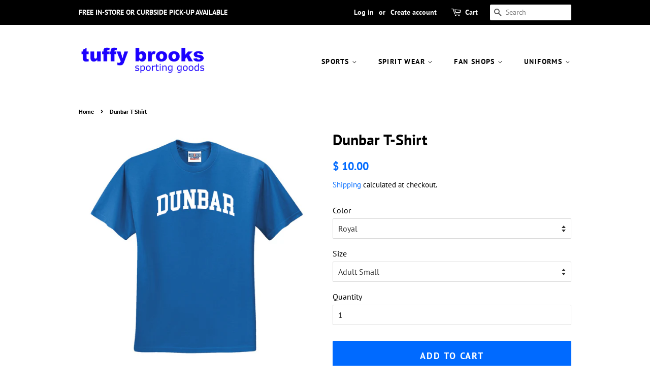

--- FILE ---
content_type: text/html; charset=utf-8
request_url: https://www.tuffybrooks.com/products/dunbar-t-shirt
body_size: 28465
content:
<!doctype html>
<html class="no-js">
<head>

  <!-- Basic page needs ================================================== -->
  <meta charset="utf-8">
  <meta http-equiv="X-UA-Compatible" content="IE=edge,chrome=1">

  

  <!-- Title and description ================================================== -->
  <title>
  Dunbar T-Shirt &ndash; Tuffy Brooks Sporting Goods
  </title>

  
  <meta name="description" content="5.6-ounce, 50/50 cotton/poly47/53 cotton/poly (Oxford)Advanced moisture management performanceTear-away label Vinyl logo">
  

  <!-- Social meta ================================================== -->
  <!-- /snippets/social-meta-tags.liquid -->




<meta property="og:site_name" content="Tuffy Brooks Sporting Goods">
<meta property="og:url" content="https://www.tuffybrooks.com/products/dunbar-t-shirt">
<meta property="og:title" content="Dunbar T-Shirt">
<meta property="og:type" content="product">
<meta property="og:description" content="5.6-ounce, 50/50 cotton/poly47/53 cotton/poly (Oxford)Advanced moisture management performanceTear-away label Vinyl logo">

  <meta property="og:price:amount" content="10.00">
  <meta property="og:price:currency" content="USD">

<meta property="og:image" content="http://www.tuffybrooks.com/cdn/shop/products/Dunbar-01_1200x1200.png?v=1578513712">
<meta property="og:image:secure_url" content="https://www.tuffybrooks.com/cdn/shop/products/Dunbar-01_1200x1200.png?v=1578513712">


<meta name="twitter:card" content="summary_large_image">
<meta name="twitter:title" content="Dunbar T-Shirt">
<meta name="twitter:description" content="5.6-ounce, 50/50 cotton/poly47/53 cotton/poly (Oxford)Advanced moisture management performanceTear-away label Vinyl logo">


  <!-- Helpers ================================================== -->
  <link rel="canonical" href="https://www.tuffybrooks.com/products/dunbar-t-shirt">
  <meta name="viewport" content="width=device-width,initial-scale=1">
  <meta name="theme-color" content="#006aff">

  <!-- CSS ================================================== -->
  <link href="//www.tuffybrooks.com/cdn/shop/t/13/assets/timber.scss.css?v=75234610346393190941759259911" rel="stylesheet" type="text/css" media="all" />
  <link href="//www.tuffybrooks.com/cdn/shop/t/13/assets/theme.scss.css?v=73991813219081566191759259911" rel="stylesheet" type="text/css" media="all" />

  <script>
    window.theme = window.theme || {};

    var theme = {
      strings: {
        addToCart: "Add to Cart",
        soldOut: "Sold Out",
        unavailable: "Unavailable",
        zoomClose: "Close (Esc)",
        zoomPrev: "Previous (Left arrow key)",
        zoomNext: "Next (Right arrow key)",
        addressError: "Error looking up that address",
        addressNoResults: "No results for that address",
        addressQueryLimit: "You have exceeded the Google API usage limit. Consider upgrading to a \u003ca href=\"https:\/\/developers.google.com\/maps\/premium\/usage-limits\"\u003ePremium Plan\u003c\/a\u003e.",
        authError: "There was a problem authenticating your Google Maps API Key."
      },
      settings: {
        // Adding some settings to allow the editor to update correctly when they are changed
        enableWideLayout: false,
        typeAccentTransform: true,
        typeAccentSpacing: true,
        baseFontSize: '16px',
        headerBaseFontSize: '30px',
        accentFontSize: '14px'
      },
      variables: {
        mediaQueryMedium: 'screen and (max-width: 768px)',
        bpSmall: false
      },
      moneyFormat: "$ {{amount}}"
    }

    document.documentElement.className = document.documentElement.className.replace('no-js', 'supports-js');
  </script>

  <!-- Header hook for plugins ================================================== -->
  <script>window.performance && window.performance.mark && window.performance.mark('shopify.content_for_header.start');</script><meta id="shopify-digital-wallet" name="shopify-digital-wallet" content="/6534665/digital_wallets/dialog">
<meta name="shopify-checkout-api-token" content="d660882c7b70d17a7a26eef0c121d563">
<meta id="in-context-paypal-metadata" data-shop-id="6534665" data-venmo-supported="false" data-environment="production" data-locale="en_US" data-paypal-v4="true" data-currency="USD">
<link rel="alternate" type="application/json+oembed" href="https://www.tuffybrooks.com/products/dunbar-t-shirt.oembed">
<script async="async" src="/checkouts/internal/preloads.js?locale=en-US"></script>
<link rel="preconnect" href="https://shop.app" crossorigin="anonymous">
<script async="async" src="https://shop.app/checkouts/internal/preloads.js?locale=en-US&shop_id=6534665" crossorigin="anonymous"></script>
<script id="apple-pay-shop-capabilities" type="application/json">{"shopId":6534665,"countryCode":"US","currencyCode":"USD","merchantCapabilities":["supports3DS"],"merchantId":"gid:\/\/shopify\/Shop\/6534665","merchantName":"Tuffy Brooks Sporting Goods","requiredBillingContactFields":["postalAddress","email","phone"],"requiredShippingContactFields":["postalAddress","email","phone"],"shippingType":"shipping","supportedNetworks":["visa","masterCard","amex","discover","elo","jcb"],"total":{"type":"pending","label":"Tuffy Brooks Sporting Goods","amount":"1.00"},"shopifyPaymentsEnabled":true,"supportsSubscriptions":true}</script>
<script id="shopify-features" type="application/json">{"accessToken":"d660882c7b70d17a7a26eef0c121d563","betas":["rich-media-storefront-analytics"],"domain":"www.tuffybrooks.com","predictiveSearch":true,"shopId":6534665,"locale":"en"}</script>
<script>var Shopify = Shopify || {};
Shopify.shop = "tuffy-brooks-sporting-goods.myshopify.com";
Shopify.locale = "en";
Shopify.currency = {"active":"USD","rate":"1.0"};
Shopify.country = "US";
Shopify.theme = {"name":"Minimal Hulk 12-11-2020","id":115519291584,"schema_name":"Minimal","schema_version":"10.0.3","theme_store_id":380,"role":"main"};
Shopify.theme.handle = "null";
Shopify.theme.style = {"id":null,"handle":null};
Shopify.cdnHost = "www.tuffybrooks.com/cdn";
Shopify.routes = Shopify.routes || {};
Shopify.routes.root = "/";</script>
<script type="module">!function(o){(o.Shopify=o.Shopify||{}).modules=!0}(window);</script>
<script>!function(o){function n(){var o=[];function n(){o.push(Array.prototype.slice.apply(arguments))}return n.q=o,n}var t=o.Shopify=o.Shopify||{};t.loadFeatures=n(),t.autoloadFeatures=n()}(window);</script>
<script>
  window.ShopifyPay = window.ShopifyPay || {};
  window.ShopifyPay.apiHost = "shop.app\/pay";
  window.ShopifyPay.redirectState = null;
</script>
<script id="shop-js-analytics" type="application/json">{"pageType":"product"}</script>
<script defer="defer" async type="module" src="//www.tuffybrooks.com/cdn/shopifycloud/shop-js/modules/v2/client.init-shop-cart-sync_BN7fPSNr.en.esm.js"></script>
<script defer="defer" async type="module" src="//www.tuffybrooks.com/cdn/shopifycloud/shop-js/modules/v2/chunk.common_Cbph3Kss.esm.js"></script>
<script defer="defer" async type="module" src="//www.tuffybrooks.com/cdn/shopifycloud/shop-js/modules/v2/chunk.modal_DKumMAJ1.esm.js"></script>
<script type="module">
  await import("//www.tuffybrooks.com/cdn/shopifycloud/shop-js/modules/v2/client.init-shop-cart-sync_BN7fPSNr.en.esm.js");
await import("//www.tuffybrooks.com/cdn/shopifycloud/shop-js/modules/v2/chunk.common_Cbph3Kss.esm.js");
await import("//www.tuffybrooks.com/cdn/shopifycloud/shop-js/modules/v2/chunk.modal_DKumMAJ1.esm.js");

  window.Shopify.SignInWithShop?.initShopCartSync?.({"fedCMEnabled":true,"windoidEnabled":true});

</script>
<script>
  window.Shopify = window.Shopify || {};
  if (!window.Shopify.featureAssets) window.Shopify.featureAssets = {};
  window.Shopify.featureAssets['shop-js'] = {"shop-cart-sync":["modules/v2/client.shop-cart-sync_CJVUk8Jm.en.esm.js","modules/v2/chunk.common_Cbph3Kss.esm.js","modules/v2/chunk.modal_DKumMAJ1.esm.js"],"init-fed-cm":["modules/v2/client.init-fed-cm_7Fvt41F4.en.esm.js","modules/v2/chunk.common_Cbph3Kss.esm.js","modules/v2/chunk.modal_DKumMAJ1.esm.js"],"init-shop-email-lookup-coordinator":["modules/v2/client.init-shop-email-lookup-coordinator_Cc088_bR.en.esm.js","modules/v2/chunk.common_Cbph3Kss.esm.js","modules/v2/chunk.modal_DKumMAJ1.esm.js"],"init-windoid":["modules/v2/client.init-windoid_hPopwJRj.en.esm.js","modules/v2/chunk.common_Cbph3Kss.esm.js","modules/v2/chunk.modal_DKumMAJ1.esm.js"],"shop-button":["modules/v2/client.shop-button_B0jaPSNF.en.esm.js","modules/v2/chunk.common_Cbph3Kss.esm.js","modules/v2/chunk.modal_DKumMAJ1.esm.js"],"shop-cash-offers":["modules/v2/client.shop-cash-offers_DPIskqss.en.esm.js","modules/v2/chunk.common_Cbph3Kss.esm.js","modules/v2/chunk.modal_DKumMAJ1.esm.js"],"shop-toast-manager":["modules/v2/client.shop-toast-manager_CK7RT69O.en.esm.js","modules/v2/chunk.common_Cbph3Kss.esm.js","modules/v2/chunk.modal_DKumMAJ1.esm.js"],"init-shop-cart-sync":["modules/v2/client.init-shop-cart-sync_BN7fPSNr.en.esm.js","modules/v2/chunk.common_Cbph3Kss.esm.js","modules/v2/chunk.modal_DKumMAJ1.esm.js"],"init-customer-accounts-sign-up":["modules/v2/client.init-customer-accounts-sign-up_CfPf4CXf.en.esm.js","modules/v2/client.shop-login-button_DeIztwXF.en.esm.js","modules/v2/chunk.common_Cbph3Kss.esm.js","modules/v2/chunk.modal_DKumMAJ1.esm.js"],"pay-button":["modules/v2/client.pay-button_CgIwFSYN.en.esm.js","modules/v2/chunk.common_Cbph3Kss.esm.js","modules/v2/chunk.modal_DKumMAJ1.esm.js"],"init-customer-accounts":["modules/v2/client.init-customer-accounts_DQ3x16JI.en.esm.js","modules/v2/client.shop-login-button_DeIztwXF.en.esm.js","modules/v2/chunk.common_Cbph3Kss.esm.js","modules/v2/chunk.modal_DKumMAJ1.esm.js"],"avatar":["modules/v2/client.avatar_BTnouDA3.en.esm.js"],"init-shop-for-new-customer-accounts":["modules/v2/client.init-shop-for-new-customer-accounts_CsZy_esa.en.esm.js","modules/v2/client.shop-login-button_DeIztwXF.en.esm.js","modules/v2/chunk.common_Cbph3Kss.esm.js","modules/v2/chunk.modal_DKumMAJ1.esm.js"],"shop-follow-button":["modules/v2/client.shop-follow-button_BRMJjgGd.en.esm.js","modules/v2/chunk.common_Cbph3Kss.esm.js","modules/v2/chunk.modal_DKumMAJ1.esm.js"],"checkout-modal":["modules/v2/client.checkout-modal_B9Drz_yf.en.esm.js","modules/v2/chunk.common_Cbph3Kss.esm.js","modules/v2/chunk.modal_DKumMAJ1.esm.js"],"shop-login-button":["modules/v2/client.shop-login-button_DeIztwXF.en.esm.js","modules/v2/chunk.common_Cbph3Kss.esm.js","modules/v2/chunk.modal_DKumMAJ1.esm.js"],"lead-capture":["modules/v2/client.lead-capture_DXYzFM3R.en.esm.js","modules/v2/chunk.common_Cbph3Kss.esm.js","modules/v2/chunk.modal_DKumMAJ1.esm.js"],"shop-login":["modules/v2/client.shop-login_CA5pJqmO.en.esm.js","modules/v2/chunk.common_Cbph3Kss.esm.js","modules/v2/chunk.modal_DKumMAJ1.esm.js"],"payment-terms":["modules/v2/client.payment-terms_BxzfvcZJ.en.esm.js","modules/v2/chunk.common_Cbph3Kss.esm.js","modules/v2/chunk.modal_DKumMAJ1.esm.js"]};
</script>
<script id="__st">var __st={"a":6534665,"offset":-18000,"reqid":"5461de17-5065-465a-98d2-ee641c9e0390-1769772300","pageurl":"www.tuffybrooks.com\/products\/dunbar-t-shirt","u":"8e5d73ed613f","p":"product","rtyp":"product","rid":4458979590247};</script>
<script>window.ShopifyPaypalV4VisibilityTracking = true;</script>
<script id="captcha-bootstrap">!function(){'use strict';const t='contact',e='account',n='new_comment',o=[[t,t],['blogs',n],['comments',n],[t,'customer']],c=[[e,'customer_login'],[e,'guest_login'],[e,'recover_customer_password'],[e,'create_customer']],r=t=>t.map((([t,e])=>`form[action*='/${t}']:not([data-nocaptcha='true']) input[name='form_type'][value='${e}']`)).join(','),a=t=>()=>t?[...document.querySelectorAll(t)].map((t=>t.form)):[];function s(){const t=[...o],e=r(t);return a(e)}const i='password',u='form_key',d=['recaptcha-v3-token','g-recaptcha-response','h-captcha-response',i],f=()=>{try{return window.sessionStorage}catch{return}},m='__shopify_v',_=t=>t.elements[u];function p(t,e,n=!1){try{const o=window.sessionStorage,c=JSON.parse(o.getItem(e)),{data:r}=function(t){const{data:e,action:n}=t;return t[m]||n?{data:e,action:n}:{data:t,action:n}}(c);for(const[e,n]of Object.entries(r))t.elements[e]&&(t.elements[e].value=n);n&&o.removeItem(e)}catch(o){console.error('form repopulation failed',{error:o})}}const l='form_type',E='cptcha';function T(t){t.dataset[E]=!0}const w=window,h=w.document,L='Shopify',v='ce_forms',y='captcha';let A=!1;((t,e)=>{const n=(g='f06e6c50-85a8-45c8-87d0-21a2b65856fe',I='https://cdn.shopify.com/shopifycloud/storefront-forms-hcaptcha/ce_storefront_forms_captcha_hcaptcha.v1.5.2.iife.js',D={infoText:'Protected by hCaptcha',privacyText:'Privacy',termsText:'Terms'},(t,e,n)=>{const o=w[L][v],c=o.bindForm;if(c)return c(t,g,e,D).then(n);var r;o.q.push([[t,g,e,D],n]),r=I,A||(h.body.append(Object.assign(h.createElement('script'),{id:'captcha-provider',async:!0,src:r})),A=!0)});var g,I,D;w[L]=w[L]||{},w[L][v]=w[L][v]||{},w[L][v].q=[],w[L][y]=w[L][y]||{},w[L][y].protect=function(t,e){n(t,void 0,e),T(t)},Object.freeze(w[L][y]),function(t,e,n,w,h,L){const[v,y,A,g]=function(t,e,n){const i=e?o:[],u=t?c:[],d=[...i,...u],f=r(d),m=r(i),_=r(d.filter((([t,e])=>n.includes(e))));return[a(f),a(m),a(_),s()]}(w,h,L),I=t=>{const e=t.target;return e instanceof HTMLFormElement?e:e&&e.form},D=t=>v().includes(t);t.addEventListener('submit',(t=>{const e=I(t);if(!e)return;const n=D(e)&&!e.dataset.hcaptchaBound&&!e.dataset.recaptchaBound,o=_(e),c=g().includes(e)&&(!o||!o.value);(n||c)&&t.preventDefault(),c&&!n&&(function(t){try{if(!f())return;!function(t){const e=f();if(!e)return;const n=_(t);if(!n)return;const o=n.value;o&&e.removeItem(o)}(t);const e=Array.from(Array(32),(()=>Math.random().toString(36)[2])).join('');!function(t,e){_(t)||t.append(Object.assign(document.createElement('input'),{type:'hidden',name:u})),t.elements[u].value=e}(t,e),function(t,e){const n=f();if(!n)return;const o=[...t.querySelectorAll(`input[type='${i}']`)].map((({name:t})=>t)),c=[...d,...o],r={};for(const[a,s]of new FormData(t).entries())c.includes(a)||(r[a]=s);n.setItem(e,JSON.stringify({[m]:1,action:t.action,data:r}))}(t,e)}catch(e){console.error('failed to persist form',e)}}(e),e.submit())}));const S=(t,e)=>{t&&!t.dataset[E]&&(n(t,e.some((e=>e===t))),T(t))};for(const o of['focusin','change'])t.addEventListener(o,(t=>{const e=I(t);D(e)&&S(e,y())}));const B=e.get('form_key'),M=e.get(l),P=B&&M;t.addEventListener('DOMContentLoaded',(()=>{const t=y();if(P)for(const e of t)e.elements[l].value===M&&p(e,B);[...new Set([...A(),...v().filter((t=>'true'===t.dataset.shopifyCaptcha))])].forEach((e=>S(e,t)))}))}(h,new URLSearchParams(w.location.search),n,t,e,['guest_login'])})(!0,!0)}();</script>
<script integrity="sha256-4kQ18oKyAcykRKYeNunJcIwy7WH5gtpwJnB7kiuLZ1E=" data-source-attribution="shopify.loadfeatures" defer="defer" src="//www.tuffybrooks.com/cdn/shopifycloud/storefront/assets/storefront/load_feature-a0a9edcb.js" crossorigin="anonymous"></script>
<script crossorigin="anonymous" defer="defer" src="//www.tuffybrooks.com/cdn/shopifycloud/storefront/assets/shopify_pay/storefront-65b4c6d7.js?v=20250812"></script>
<script data-source-attribution="shopify.dynamic_checkout.dynamic.init">var Shopify=Shopify||{};Shopify.PaymentButton=Shopify.PaymentButton||{isStorefrontPortableWallets:!0,init:function(){window.Shopify.PaymentButton.init=function(){};var t=document.createElement("script");t.src="https://www.tuffybrooks.com/cdn/shopifycloud/portable-wallets/latest/portable-wallets.en.js",t.type="module",document.head.appendChild(t)}};
</script>
<script data-source-attribution="shopify.dynamic_checkout.buyer_consent">
  function portableWalletsHideBuyerConsent(e){var t=document.getElementById("shopify-buyer-consent"),n=document.getElementById("shopify-subscription-policy-button");t&&n&&(t.classList.add("hidden"),t.setAttribute("aria-hidden","true"),n.removeEventListener("click",e))}function portableWalletsShowBuyerConsent(e){var t=document.getElementById("shopify-buyer-consent"),n=document.getElementById("shopify-subscription-policy-button");t&&n&&(t.classList.remove("hidden"),t.removeAttribute("aria-hidden"),n.addEventListener("click",e))}window.Shopify?.PaymentButton&&(window.Shopify.PaymentButton.hideBuyerConsent=portableWalletsHideBuyerConsent,window.Shopify.PaymentButton.showBuyerConsent=portableWalletsShowBuyerConsent);
</script>
<script data-source-attribution="shopify.dynamic_checkout.cart.bootstrap">document.addEventListener("DOMContentLoaded",(function(){function t(){return document.querySelector("shopify-accelerated-checkout-cart, shopify-accelerated-checkout")}if(t())Shopify.PaymentButton.init();else{new MutationObserver((function(e,n){t()&&(Shopify.PaymentButton.init(),n.disconnect())})).observe(document.body,{childList:!0,subtree:!0})}}));
</script>
<link id="shopify-accelerated-checkout-styles" rel="stylesheet" media="screen" href="https://www.tuffybrooks.com/cdn/shopifycloud/portable-wallets/latest/accelerated-checkout-backwards-compat.css" crossorigin="anonymous">
<style id="shopify-accelerated-checkout-cart">
        #shopify-buyer-consent {
  margin-top: 1em;
  display: inline-block;
  width: 100%;
}

#shopify-buyer-consent.hidden {
  display: none;
}

#shopify-subscription-policy-button {
  background: none;
  border: none;
  padding: 0;
  text-decoration: underline;
  font-size: inherit;
  cursor: pointer;
}

#shopify-subscription-policy-button::before {
  box-shadow: none;
}

      </style>

<script>window.performance && window.performance.mark && window.performance.mark('shopify.content_for_header.end');</script>

  <script src="//www.tuffybrooks.com/cdn/shop/t/13/assets/jquery-2.2.3.min.js?v=58211863146907186831605165995" type="text/javascript"></script>

  <script src="//www.tuffybrooks.com/cdn/shop/t/13/assets/lazysizes.min.js?v=177476512571513845041605165996" async="async"></script>

  
  
  <link href="//www.tuffybrooks.com/cdn/shop/t/13/assets/shopstorm-apps.scss.css?v=44200075104732991851605166008" rel="stylesheet" type="text/css" media="all" />
  <script async src="https://app-cdn.productcustomizer.com/assets/storefront/product-customizer-v2-87192a607035a2a9b7c2904ff5559af964e0d45d6c60e0af79b206603d6a6281.js?shop=tuffy-brooks-sporting-goods.myshopify.com" type="text/javascript"></script>

<style>
    .iti {
        position: relative;
        display: inline-block;
    }
    .iti * {
        box-sizing: border-box;
        -moz-box-sizing: border-box;
    }
    .iti__hide {
        display: none;
    }
    .iti__v-hide {
        visibility: hidden;
    }
    .iti input,
    .iti input[type="tel"],
    .iti input[type="text"] {
        position: relative;
        z-index: 0;
        margin-top: 0 !important;
        margin-bottom: 0 !important;
        padding-right: 36px;
        margin-right: 0;
    }
    .iti__flag-container {
        position: absolute;
        top: 0;
        bottom: 0;
        right: 0;
        padding: 1px;
    }
    .iti__selected-flag {
        z-index: 1;
        position: relative;
        display: flex;
        align-items: center;
        height: 100%;
        padding: 0 6px 0 8px;
    }
    .iti__arrow {
        margin-left: 6px;
        width: 0;
        height: 0;
        border-left: 3px solid transparent;
        border-right: 3px solid transparent;
        border-top: 4px solid #555;
    }
    .iti__arrow--up {
        border-top: none;
        border-bottom: 4px solid #555;
    }
    .iti__country-list {
        position: absolute;
        z-index: 2;
        list-style: none;
        text-align: left;
        padding: 0;
        margin: 0 0 0 -1px;
        box-shadow: 1px 1px 4px rgba(0, 0, 0, 0.2);
        background-color: #fff;
        border: 1px solid #ccc;
        white-space: nowrap;
        max-height: 200px;
        overflow-y: scroll;
        -webkit-overflow-scrolling: touch;
    }
    .iti__country-list--dropup {
        bottom: 100%;
        margin-bottom: -1px;
    }
    @media (max-width: 500px) {
        .iti__country-list {
            white-space: normal;
        }
    }
    .iti__flag-box {
        display: inline-block;
        width: 20px;
    }
    .iti__divider {
        padding-bottom: 5px;
        margin-bottom: 5px;
        border-bottom: 1px solid #ccc;
    }
    .iti__country {
        padding: 5px 10px;
        outline: 0;
    }
    .iti__dial-code {
        color: #999;
    }
    .iti__country.iti__highlight {
        background-color: rgba(0, 0, 0, 0.05);
    }
    .iti__country-name,
    .iti__dial-code,
    .iti__flag-box {
        vertical-align: middle;
    }
    .iti__country-name,
    .iti__flag-box {
        margin-right: 6px;
    }
    .iti--allow-dropdown input,
    .iti--allow-dropdown input[type="tel"],
    .iti--allow-dropdown input[type="text"],
    .iti--separate-dial-code input,
    .iti--separate-dial-code input[type="tel"],
    .iti--separate-dial-code input[type="text"] {
        padding-right: 6px;
        padding-left: 52px;
        margin-left: 0;
    }
    .iti--allow-dropdown .iti__flag-container,
    .iti--separate-dial-code .iti__flag-container {
        right: auto;
        left: 0;
    }
    .iti--allow-dropdown .iti__flag-container:hover {
        cursor: pointer;
    }
    .iti--allow-dropdown .iti__flag-container:hover .iti__selected-flag {
        background-color: rgba(0, 0, 0, 0.05);
    }
    .iti--allow-dropdown input[disabled] + .iti__flag-container:hover,
    .iti--allow-dropdown input[readonly] + .iti__flag-container:hover {
        cursor: default;
    }
    .iti--allow-dropdown input[disabled] + .iti__flag-container:hover .iti__selected-flag,
    .iti--allow-dropdown input[readonly] + .iti__flag-container:hover .iti__selected-flag {
        background-color: transparent;
    }
    .iti--separate-dial-code .iti__selected-flag {
        background-color: rgba(0, 0, 0, 0.05);
    }
    .iti--separate-dial-code .iti__selected-dial-code {
        margin-left: 6px;
    }
    .iti--container {
        position: absolute;
        top: -1000px;
        left: -1000px;
        z-index: 1060;
        padding: 1px;
    }
    .iti--container:hover {
        cursor: pointer;
    }
    .iti-mobile .iti--container {
        top: 30px;
        bottom: 30px;
        left: 30px;
        right: 30px;
        position: fixed;
    }
    .iti-mobile .iti__country-list {
        max-height: 100%;
        width: 100%;
    }
    .iti-mobile .iti__country {
        padding: 10px 10px;
        line-height: 1.5em;
    }
    .iti__flag {
        width: 20px;
    }
    .iti__flag.iti__be {
        width: 18px;
    }
    .iti__flag.iti__ch {
        width: 15px;
    }
    .iti__flag.iti__mc {
        width: 19px;
    }
    .iti__flag.iti__ne {
        width: 18px;
    }
    .iti__flag.iti__np {
        width: 13px;
    }
    .iti__flag.iti__va {
        width: 15px;
    }
    @media (-webkit-min-device-pixel-ratio: 2), (min-resolution: 192dpi) {
        .iti__flag {
            background-size: 5652px 15px;
        }
    }
    .iti__flag.iti__ac {
        height: 10px;
        background-position: 0 0;
    }
    .iti__flag.iti__ad {
        height: 14px;
        background-position: -22px 0;
    }
    .iti__flag.iti__ae {
        height: 10px;
        background-position: -44px 0;
    }
    .iti__flag.iti__af {
        height: 14px;
        background-position: -66px 0;
    }
    .iti__flag.iti__ag {
        height: 14px;
        background-position: -88px 0;
    }
    .iti__flag.iti__ai {
        height: 10px;
        background-position: -110px 0;
    }
    .iti__flag.iti__al {
        height: 15px;
        background-position: -132px 0;
    }
    .iti__flag.iti__am {
        height: 10px;
        background-position: -154px 0;
    }
    .iti__flag.iti__ao {
        height: 14px;
        background-position: -176px 0;
    }
    .iti__flag.iti__aq {
        height: 14px;
        background-position: -198px 0;
    }
    .iti__flag.iti__ar {
        height: 13px;
        background-position: -220px 0;
    }
    .iti__flag.iti__as {
        height: 10px;
        background-position: -242px 0;
    }
    .iti__flag.iti__at {
        height: 14px;
        background-position: -264px 0;
    }
    .iti__flag.iti__au {
        height: 10px;
        background-position: -286px 0;
    }
    .iti__flag.iti__aw {
        height: 14px;
        background-position: -308px 0;
    }
    .iti__flag.iti__ax {
        height: 13px;
        background-position: -330px 0;
    }
    .iti__flag.iti__az {
        height: 10px;
        background-position: -352px 0;
    }
    .iti__flag.iti__ba {
        height: 10px;
        background-position: -374px 0;
    }
    .iti__flag.iti__bb {
        height: 14px;
        background-position: -396px 0;
    }
    .iti__flag.iti__bd {
        height: 12px;
        background-position: -418px 0;
    }
    .iti__flag.iti__be {
        height: 15px;
        background-position: -440px 0;
    }
    .iti__flag.iti__bf {
        height: 14px;
        background-position: -460px 0;
    }
    .iti__flag.iti__bg {
        height: 12px;
        background-position: -482px 0;
    }
    .iti__flag.iti__bh {
        height: 12px;
        background-position: -504px 0;
    }
    .iti__flag.iti__bi {
        height: 12px;
        background-position: -526px 0;
    }
    .iti__flag.iti__bj {
        height: 14px;
        background-position: -548px 0;
    }
    .iti__flag.iti__bl {
        height: 14px;
        background-position: -570px 0;
    }
    .iti__flag.iti__bm {
        height: 10px;
        background-position: -592px 0;
    }
    .iti__flag.iti__bn {
        height: 10px;
        background-position: -614px 0;
    }
    .iti__flag.iti__bo {
        height: 14px;
        background-position: -636px 0;
    }
    .iti__flag.iti__bq {
        height: 14px;
        background-position: -658px 0;
    }
    .iti__flag.iti__br {
        height: 14px;
        background-position: -680px 0;
    }
    .iti__flag.iti__bs {
        height: 10px;
        background-position: -702px 0;
    }
    .iti__flag.iti__bt {
        height: 14px;
        background-position: -724px 0;
    }
    .iti__flag.iti__bv {
        height: 15px;
        background-position: -746px 0;
    }
    .iti__flag.iti__bw {
        height: 14px;
        background-position: -768px 0;
    }
    .iti__flag.iti__by {
        height: 10px;
        background-position: -790px 0;
    }
    .iti__flag.iti__bz {
        height: 14px;
        background-position: -812px 0;
    }
    .iti__flag.iti__ca {
        height: 10px;
        background-position: -834px 0;
    }
    .iti__flag.iti__cc {
        height: 10px;
        background-position: -856px 0;
    }
    .iti__flag.iti__cd {
        height: 15px;
        background-position: -878px 0;
    }
    .iti__flag.iti__cf {
        height: 14px;
        background-position: -900px 0;
    }
    .iti__flag.iti__cg {
        height: 14px;
        background-position: -922px 0;
    }
    .iti__flag.iti__ch {
        height: 15px;
        background-position: -944px 0;
    }
    .iti__flag.iti__ci {
        height: 14px;
        background-position: -961px 0;
    }
    .iti__flag.iti__ck {
        height: 10px;
        background-position: -983px 0;
    }
    .iti__flag.iti__cl {
        height: 14px;
        background-position: -1005px 0;
    }
    .iti__flag.iti__cm {
        height: 14px;
        background-position: -1027px 0;
    }
    .iti__flag.iti__cn {
        height: 14px;
        background-position: -1049px 0;
    }
    .iti__flag.iti__co {
        height: 14px;
        background-position: -1071px 0;
    }
    .iti__flag.iti__cp {
        height: 14px;
        background-position: -1093px 0;
    }
    .iti__flag.iti__cr {
        height: 12px;
        background-position: -1115px 0;
    }
    .iti__flag.iti__cu {
        height: 10px;
        background-position: -1137px 0;
    }
    .iti__flag.iti__cv {
        height: 12px;
        background-position: -1159px 0;
    }
    .iti__flag.iti__cw {
        height: 14px;
        background-position: -1181px 0;
    }
    .iti__flag.iti__cx {
        height: 10px;
        background-position: -1203px 0;
    }
    .iti__flag.iti__cy {
        height: 14px;
        background-position: -1225px 0;
    }
    .iti__flag.iti__cz {
        height: 14px;
        background-position: -1247px 0;
    }
    .iti__flag.iti__de {
        height: 12px;
        background-position: -1269px 0;
    }
    .iti__flag.iti__dg {
        height: 10px;
        background-position: -1291px 0;
    }
    .iti__flag.iti__dj {
        height: 14px;
        background-position: -1313px 0;
    }
    .iti__flag.iti__dk {
        height: 15px;
        background-position: -1335px 0;
    }
    .iti__flag.iti__dm {
        height: 10px;
        background-position: -1357px 0;
    }
    .iti__flag.iti__do {
        height: 14px;
        background-position: -1379px 0;
    }
    .iti__flag.iti__dz {
        height: 14px;
        background-position: -1401px 0;
    }
    .iti__flag.iti__ea {
        height: 14px;
        background-position: -1423px 0;
    }
    .iti__flag.iti__ec {
        height: 14px;
        background-position: -1445px 0;
    }
    .iti__flag.iti__ee {
        height: 13px;
        background-position: -1467px 0;
    }
    .iti__flag.iti__eg {
        height: 14px;
        background-position: -1489px 0;
    }
    .iti__flag.iti__eh {
        height: 10px;
        background-position: -1511px 0;
    }
    .iti__flag.iti__er {
        height: 10px;
        background-position: -1533px 0;
    }
    .iti__flag.iti__es {
        height: 14px;
        background-position: -1555px 0;
    }
    .iti__flag.iti__et {
        height: 10px;
        background-position: -1577px 0;
    }
    .iti__flag.iti__eu {
        height: 14px;
        background-position: -1599px 0;
    }
    .iti__flag.iti__fi {
        height: 12px;
        background-position: -1621px 0;
    }
    .iti__flag.iti__fj {
        height: 10px;
        background-position: -1643px 0;
    }
    .iti__flag.iti__fk {
        height: 10px;
        background-position: -1665px 0;
    }
    .iti__flag.iti__fm {
        height: 11px;
        background-position: -1687px 0;
    }
    .iti__flag.iti__fo {
        height: 15px;
        background-position: -1709px 0;
    }
    .iti__flag.iti__fr {
        height: 14px;
        background-position: -1731px 0;
    }
    .iti__flag.iti__ga {
        height: 15px;
        background-position: -1753px 0;
    }
    .iti__flag.iti__gb {
        height: 10px;
        background-position: -1775px 0;
    }
    .iti__flag.iti__gd {
        height: 12px;
        background-position: -1797px 0;
    }
    .iti__flag.iti__ge {
        height: 14px;
        background-position: -1819px 0;
    }
    .iti__flag.iti__gf {
        height: 14px;
        background-position: -1841px 0;
    }
    .iti__flag.iti__gg {
        height: 14px;
        background-position: -1863px 0;
    }
    .iti__flag.iti__gh {
        height: 14px;
        background-position: -1885px 0;
    }
    .iti__flag.iti__gi {
        height: 10px;
        background-position: -1907px 0;
    }
    .iti__flag.iti__gl {
        height: 14px;
        background-position: -1929px 0;
    }
    .iti__flag.iti__gm {
        height: 14px;
        background-position: -1951px 0;
    }
    .iti__flag.iti__gn {
        height: 14px;
        background-position: -1973px 0;
    }
    .iti__flag.iti__gp {
        height: 14px;
        background-position: -1995px 0;
    }
    .iti__flag.iti__gq {
        height: 14px;
        background-position: -2017px 0;
    }
    .iti__flag.iti__gr {
        height: 14px;
        background-position: -2039px 0;
    }
    .iti__flag.iti__gs {
        height: 10px;
        background-position: -2061px 0;
    }
    .iti__flag.iti__gt {
        height: 13px;
        background-position: -2083px 0;
    }
    .iti__flag.iti__gu {
        height: 11px;
        background-position: -2105px 0;
    }
    .iti__flag.iti__gw {
        height: 10px;
        background-position: -2127px 0;
    }
    .iti__flag.iti__gy {
        height: 12px;
        background-position: -2149px 0;
    }
    .iti__flag.iti__hk {
        height: 14px;
        background-position: -2171px 0;
    }
    .iti__flag.iti__hm {
        height: 10px;
        background-position: -2193px 0;
    }
    .iti__flag.iti__hn {
        height: 10px;
        background-position: -2215px 0;
    }
    .iti__flag.iti__hr {
        height: 10px;
        background-position: -2237px 0;
    }
    .iti__flag.iti__ht {
        height: 12px;
        background-position: -2259px 0;
    }
    .iti__flag.iti__hu {
        height: 10px;
        background-position: -2281px 0;
    }
    .iti__flag.iti__ic {
        height: 14px;
        background-position: -2303px 0;
    }
    .iti__flag.iti__id {
        height: 14px;
        background-position: -2325px 0;
    }
    .iti__flag.iti__ie {
        height: 10px;
        background-position: -2347px 0;
    }
    .iti__flag.iti__il {
        height: 15px;
        background-position: -2369px 0;
    }
    .iti__flag.iti__im {
        height: 10px;
        background-position: -2391px 0;
    }
    .iti__flag.iti__in {
        height: 14px;
        background-position: -2413px 0;
    }
    .iti__flag.iti__io {
        height: 10px;
        background-position: -2435px 0;
    }
    .iti__flag.iti__iq {
        height: 14px;
        background-position: -2457px 0;
    }
    .iti__flag.iti__ir {
        height: 12px;
        background-position: -2479px 0;
    }
    .iti__flag.iti__is {
        height: 15px;
        background-position: -2501px 0;
    }
    .iti__flag.iti__it {
        height: 14px;
        background-position: -2523px 0;
    }
    .iti__flag.iti__je {
        height: 12px;
        background-position: -2545px 0;
    }
    .iti__flag.iti__jm {
        height: 10px;
        background-position: -2567px 0;
    }
    .iti__flag.iti__jo {
        height: 10px;
        background-position: -2589px 0;
    }
    .iti__flag.iti__jp {
        height: 14px;
        background-position: -2611px 0;
    }
    .iti__flag.iti__ke {
        height: 14px;
        background-position: -2633px 0;
    }
    .iti__flag.iti__kg {
        height: 12px;
        background-position: -2655px 0;
    }
    .iti__flag.iti__kh {
        height: 13px;
        background-position: -2677px 0;
    }
    .iti__flag.iti__ki {
        height: 10px;
        background-position: -2699px 0;
    }
    .iti__flag.iti__km {
        height: 12px;
        background-position: -2721px 0;
    }
    .iti__flag.iti__kn {
        height: 14px;
        background-position: -2743px 0;
    }
    .iti__flag.iti__kp {
        height: 10px;
        background-position: -2765px 0;
    }
    .iti__flag.iti__kr {
        height: 14px;
        background-position: -2787px 0;
    }
    .iti__flag.iti__kw {
        height: 10px;
        background-position: -2809px 0;
    }
    .iti__flag.iti__ky {
        height: 10px;
        background-position: -2831px 0;
    }
    .iti__flag.iti__kz {
        height: 10px;
        background-position: -2853px 0;
    }
    .iti__flag.iti__la {
        height: 14px;
        background-position: -2875px 0;
    }
    .iti__flag.iti__lb {
        height: 14px;
        background-position: -2897px 0;
    }
    .iti__flag.iti__lc {
        height: 10px;
        background-position: -2919px 0;
    }
    .iti__flag.iti__li {
        height: 12px;
        background-position: -2941px 0;
    }
    .iti__flag.iti__lk {
        height: 10px;
        background-position: -2963px 0;
    }
    .iti__flag.iti__lr {
        height: 11px;
        background-position: -2985px 0;
    }
    .iti__flag.iti__ls {
        height: 14px;
        background-position: -3007px 0;
    }
    .iti__flag.iti__lt {
        height: 12px;
        background-position: -3029px 0;
    }
    .iti__flag.iti__lu {
        height: 12px;
        background-position: -3051px 0;
    }
    .iti__flag.iti__lv {
        height: 10px;
        background-position: -3073px 0;
    }
    .iti__flag.iti__ly {
        height: 10px;
        background-position: -3095px 0;
    }
    .iti__flag.iti__ma {
        height: 14px;
        background-position: -3117px 0;
    }
    .iti__flag.iti__mc {
        height: 15px;
        background-position: -3139px 0;
    }
    .iti__flag.iti__md {
        height: 10px;
        background-position: -3160px 0;
    }
    .iti__flag.iti__me {
        height: 10px;
        background-position: -3182px 0;
    }
    .iti__flag.iti__mf {
        height: 14px;
        background-position: -3204px 0;
    }
    .iti__flag.iti__mg {
        height: 14px;
        background-position: -3226px 0;
    }
    .iti__flag.iti__mh {
        height: 11px;
        background-position: -3248px 0;
    }
    .iti__flag.iti__mk {
        height: 10px;
        background-position: -3270px 0;
    }
    .iti__flag.iti__ml {
        height: 14px;
        background-position: -3292px 0;
    }
    .iti__flag.iti__mm {
        height: 14px;
        background-position: -3314px 0;
    }
    .iti__flag.iti__mn {
        height: 10px;
        background-position: -3336px 0;
    }
    .iti__flag.iti__mo {
        height: 14px;
        background-position: -3358px 0;
    }
    .iti__flag.iti__mp {
        height: 10px;
        background-position: -3380px 0;
    }
    .iti__flag.iti__mq {
        height: 14px;
        background-position: -3402px 0;
    }
    .iti__flag.iti__mr {
        height: 14px;
        background-position: -3424px 0;
    }
    .iti__flag.iti__ms {
        height: 10px;
        background-position: -3446px 0;
    }
    .iti__flag.iti__mt {
        height: 14px;
        background-position: -3468px 0;
    }
    .iti__flag.iti__mu {
        height: 14px;
        background-position: -3490px 0;
    }
    .iti__flag.iti__mv {
        height: 14px;
        background-position: -3512px 0;
    }
    .iti__flag.iti__mw {
        height: 14px;
        background-position: -3534px 0;
    }
    .iti__flag.iti__mx {
        height: 12px;
        background-position: -3556px 0;
    }
    .iti__flag.iti__my {
        height: 10px;
        background-position: -3578px 0;
    }
    .iti__flag.iti__mz {
        height: 14px;
        background-position: -3600px 0;
    }
    .iti__flag.iti__na {
        height: 14px;
        background-position: -3622px 0;
    }
    .iti__flag.iti__nc {
        height: 10px;
        background-position: -3644px 0;
    }
    .iti__flag.iti__ne {
        height: 15px;
        background-position: -3666px 0;
    }
    .iti__flag.iti__nf {
        height: 10px;
        background-position: -3686px 0;
    }
    .iti__flag.iti__ng {
        height: 10px;
        background-position: -3708px 0;
    }
    .iti__flag.iti__ni {
        height: 12px;
        background-position: -3730px 0;
    }
    .iti__flag.iti__nl {
        height: 14px;
        background-position: -3752px 0;
    }
    .iti__flag.iti__no {
        height: 15px;
        background-position: -3774px 0;
    }
    .iti__flag.iti__np {
        height: 15px;
        background-position: -3796px 0;
    }
    .iti__flag.iti__nr {
        height: 10px;
        background-position: -3811px 0;
    }
    .iti__flag.iti__nu {
        height: 10px;
        background-position: -3833px 0;
    }
    .iti__flag.iti__nz {
        height: 10px;
        background-position: -3855px 0;
    }
    .iti__flag.iti__om {
        height: 10px;
        background-position: -3877px 0;
    }
    .iti__flag.iti__pa {
        height: 14px;
        background-position: -3899px 0;
    }
    .iti__flag.iti__pe {
        height: 14px;
        background-position: -3921px 0;
    }
    .iti__flag.iti__pf {
        height: 14px;
        background-position: -3943px 0;
    }
    .iti__flag.iti__pg {
        height: 15px;
        background-position: -3965px 0;
    }
    .iti__flag.iti__ph {
        height: 10px;
        background-position: -3987px 0;
    }
    .iti__flag.iti__pk {
        height: 14px;
        background-position: -4009px 0;
    }
    .iti__flag.iti__pl {
        height: 13px;
        background-position: -4031px 0;
    }
    .iti__flag.iti__pm {
        height: 14px;
        background-position: -4053px 0;
    }
    .iti__flag.iti__pn {
        height: 10px;
        background-position: -4075px 0;
    }
    .iti__flag.iti__pr {
        height: 14px;
        background-position: -4097px 0;
    }
    .iti__flag.iti__ps {
        height: 10px;
        background-position: -4119px 0;
    }
    .iti__flag.iti__pt {
        height: 14px;
        background-position: -4141px 0;
    }
    .iti__flag.iti__pw {
        height: 13px;
        background-position: -4163px 0;
    }
    .iti__flag.iti__py {
        height: 11px;
        background-position: -4185px 0;
    }
    .iti__flag.iti__qa {
        height: 8px;
        background-position: -4207px 0;
    }
    .iti__flag.iti__re {
        height: 14px;
        background-position: -4229px 0;
    }
    .iti__flag.iti__ro {
        height: 14px;
        background-position: -4251px 0;
    }
    .iti__flag.iti__rs {
        height: 14px;
        background-position: -4273px 0;
    }
    .iti__flag.iti__ru {
        height: 14px;
        background-position: -4295px 0;
    }
    .iti__flag.iti__rw {
        height: 14px;
        background-position: -4317px 0;
    }
    .iti__flag.iti__sa {
        height: 14px;
        background-position: -4339px 0;
    }
    .iti__flag.iti__sb {
        height: 10px;
        background-position: -4361px 0;
    }
    .iti__flag.iti__sc {
        height: 10px;
        background-position: -4383px 0;
    }
    .iti__flag.iti__sd {
        height: 10px;
        background-position: -4405px 0;
    }
    .iti__flag.iti__se {
        height: 13px;
        background-position: -4427px 0;
    }
    .iti__flag.iti__sg {
        height: 14px;
        background-position: -4449px 0;
    }
    .iti__flag.iti__sh {
        height: 10px;
        background-position: -4471px 0;
    }
    .iti__flag.iti__si {
        height: 10px;
        background-position: -4493px 0;
    }
    .iti__flag.iti__sj {
        height: 15px;
        background-position: -4515px 0;
    }
    .iti__flag.iti__sk {
        height: 14px;
        background-position: -4537px 0;
    }
    .iti__flag.iti__sl {
        height: 14px;
        background-position: -4559px 0;
    }
    .iti__flag.iti__sm {
        height: 15px;
        background-position: -4581px 0;
    }
    .iti__flag.iti__sn {
        height: 14px;
        background-position: -4603px 0;
    }
    .iti__flag.iti__so {
        height: 14px;
        background-position: -4625px 0;
    }
    .iti__flag.iti__sr {
        height: 14px;
        background-position: -4647px 0;
    }
    .iti__flag.iti__ss {
        height: 10px;
        background-position: -4669px 0;
    }
    .iti__flag.iti__st {
        height: 10px;
        background-position: -4691px 0;
    }
    .iti__flag.iti__sv {
        height: 12px;
        background-position: -4713px 0;
    }
    .iti__flag.iti__sx {
        height: 14px;
        background-position: -4735px 0;
    }
    .iti__flag.iti__sy {
        height: 14px;
        background-position: -4757px 0;
    }
    .iti__flag.iti__sz {
        height: 14px;
        background-position: -4779px 0;
    }
    .iti__flag.iti__ta {
        height: 10px;
        background-position: -4801px 0;
    }
    .iti__flag.iti__tc {
        height: 10px;
        background-position: -4823px 0;
    }
    .iti__flag.iti__td {
        height: 14px;
        background-position: -4845px 0;
    }
    .iti__flag.iti__tf {
        height: 14px;
        background-position: -4867px 0;
    }
    .iti__flag.iti__tg {
        height: 13px;
        background-position: -4889px 0;
    }
    .iti__flag.iti__th {
        height: 14px;
        background-position: -4911px 0;
    }
    .iti__flag.iti__tj {
        height: 10px;
        background-position: -4933px 0;
    }
    .iti__flag.iti__tk {
        height: 10px;
        background-position: -4955px 0;
    }
    .iti__flag.iti__tl {
        height: 10px;
        background-position: -4977px 0;
    }
    .iti__flag.iti__tm {
        height: 14px;
        background-position: -4999px 0;
    }
    .iti__flag.iti__tn {
        height: 14px;
        background-position: -5021px 0;
    }
    .iti__flag.iti__to {
        height: 10px;
        background-position: -5043px 0;
    }
    .iti__flag.iti__tr {
        height: 14px;
        background-position: -5065px 0;
    }
    .iti__flag.iti__tt {
        height: 12px;
        background-position: -5087px 0;
    }
    .iti__flag.iti__tv {
        height: 10px;
        background-position: -5109px 0;
    }
    .iti__flag.iti__tw {
        height: 14px;
        background-position: -5131px 0;
    }
    .iti__flag.iti__tz {
        height: 14px;
        background-position: -5153px 0;
    }
    .iti__flag.iti__ua {
        height: 14px;
        background-position: -5175px 0;
    }
    .iti__flag.iti__ug {
        height: 14px;
        background-position: -5197px 0;
    }
    .iti__flag.iti__um {
        height: 11px;
        background-position: -5219px 0;
    }
    .iti__flag.iti__un {
        height: 14px;
        background-position: -5241px 0;
    }
    .iti__flag.iti__us {
        height: 11px;
        background-position: -5263px 0;
    }
    .iti__flag.iti__uy {
        height: 14px;
        background-position: -5285px 0;
    }
    .iti__flag.iti__uz {
        height: 10px;
        background-position: -5307px 0;
    }
    .iti__flag.iti__va {
        height: 15px;
        background-position: -5329px 0;
    }
    .iti__flag.iti__vc {
        height: 14px;
        background-position: -5346px 0;
    }
    .iti__flag.iti__ve {
        height: 14px;
        background-position: -5368px 0;
    }
    .iti__flag.iti__vg {
        height: 10px;
        background-position: -5390px 0;
    }
    .iti__flag.iti__vi {
        height: 14px;
        background-position: -5412px 0;
    }
    .iti__flag.iti__vn {
        height: 14px;
        background-position: -5434px 0;
    }
    .iti__flag.iti__vu {
        height: 12px;
        background-position: -5456px 0;
    }
    .iti__flag.iti__wf {
        height: 14px;
        background-position: -5478px 0;
    }
    .iti__flag.iti__ws {
        height: 10px;
        background-position: -5500px 0;
    }
    .iti__flag.iti__xk {
        height: 15px;
        background-position: -5522px 0;
    }
    .iti__flag.iti__ye {
        height: 14px;
        background-position: -5544px 0;
    }
    .iti__flag.iti__yt {
        height: 14px;
        background-position: -5566px 0;
    }
    .iti__flag.iti__za {
        height: 14px;
        background-position: -5588px 0;
    }
    .iti__flag.iti__zm {
        height: 14px;
        background-position: -5610px 0;
    }
    .iti__flag.iti__zw {
        height: 10px;
        background-position: -5632px 0;
    }
    .iti__flag {
        height: 15px;
        box-shadow: 0 0 1px 0 #888;
        background-image: url("https://cdnjs.cloudflare.com/ajax/libs/intl-tel-input/17.0.13/img/flags.png");
        background-repeat: no-repeat;
        background-color: #dbdbdb;
        background-position: 20px 0;
    }
    @media (-webkit-min-device-pixel-ratio: 2), (min-resolution: 192dpi) {
        .iti__flag {
            background-image: url("https://cdnjs.cloudflare.com/ajax/libs/intl-tel-input/17.0.13/img/flags.png");
        }
    }
    .iti__flag.iti__np {
        background-color: transparent;
    }
    .cart-property .property_name {
        font-weight: 400;
        padding-right: 0;
        min-width: auto;
        width: auto;
    }
    .input_file + label {
        cursor: pointer;
        padding: 3px 10px;
        width: auto;
        text-align: center;
        margin: 0;
        background: #f4f8fb;
        border: 1px solid #dbe1e8;
    }
    #error-msg,
    .hulkapps_with_discount {
        color: red;
    }
    .discount_error {
        border-color: red;
    }
    .edit_form input,
    .edit_form select,
    .edit_form textarea {
        min-height: 44px !important;
    }
    .hulkapps_summary {
        font-size: 14px;
        display: block;
        color: red;
    }
    .hulkapps-summary-line-discount-code {
        margin: 10px 0;
        display: block;
    }
    .actual_price {
        text-decoration: line-through;
    }
    input.error {
        border: 1px solid #ff7c7c;
    }
    #valid-msg {
        color: #00c900;
    }
    .edit_cart_option {
        margin-top: 10px !important;
        display: none;
    }
    .hulkapps_discount_hide {
        margin-top: 10px;
        display: flex !important;
        justify-content: flex-end;
    }
    .hulkapps_discount_code {
        width: auto !important;
        margin: 0 12px 0 0 !important;
    }
    .discount_code_box {
        display: none;
        margin-bottom: 10px;
        text-align: right;
    }
    @media screen and (max-width: 480px) {
        .hulkapps_discount_code {
            width: 100%;
        }
        .hulkapps_option_name,
        .hulkapps_option_value {
            display: block !important;
        }
        .hulkapp_close,
        .hulkapp_save {
            margin-bottom: 8px;
        }
    }
    @media screen and (max-width: 991px) {
        .hulkapps_option_name,
        .hulkapps_option_value {
            display: block !important;
            width: 100% !important;
            max-width: 100% !important;
        }
        .hulkapps_discount_button {
            height: 40px;
        }
    }
    body.body_fixed {
        overflow: hidden;
    }
    select.hulkapps_dd {
        padding-right: 30px !important;
    }
    .cb_render .hulkapps_option_value label {
        display: flex !important;
        align-items: center;
    }
    .dd_multi_render select {
        padding-right: 5px !important;
        min-height: 80px !important;
    }
    .hulkapps-tooltip {
        position: relative;
        display: inline-block;
        cursor: pointer;
        vertical-align: middle;
    }
    .hulkapps-tooltip img {
        display: block;
    }
    .hulkapps-tooltip .hulkapps-tooltip-inner {
        position: absolute;
        bottom: calc(100% + 5px);
        background: #000;
        left: -8px;
        color: #fff;
        box-shadow: 0 6px 30px rgba(0, 0, 0, 0.08);
        opacity: 0;
        visibility: hidden;
        transition: all ease-in-out 0.5s;
        border-radius: 5px;
        font-size: 13px;
        text-align: center;
        z-index: 999;
        white-space: nowrap;
        padding: 7px;
    }
    .hulkapps-tooltip:hover .hulkapps-tooltip-inner {
        opacity: 1;
        visibility: visible;
    }
    .hulkapps-tooltip .hulkapps-tooltip-inner:after {
        content: "";
        position: absolute;
        top: 100%;
        left: 11px;
        border-width: 5px;
        border-style: solid;
        border-color: #000 transparent transparent transparent;
    }
    .hulkapps-tooltip.bottom .hulkapps-tooltip-inner {
        bottom: auto;
        top: calc(100% + 5px);
        padding: 0;
    }
    .hulkapps-tooltip.bottom .hulkapps-tooltip-inner:after {
        bottom: 100%;
        top: auto;
        border-color: transparent transparent #000;
    }
    .hulkapps-tooltip .hulkapps-tooltip-inner.swatch-tooltip {
        left: 1px;
    }
    .hulkapps-tooltip .hulkapps-tooltip-inner.swatch-tooltip p {
        margin: 0 0 5px;
        color: #fff;
        white-space: normal;
    }
    .hulkapps-tooltip .hulkapps-tooltip-inner.swatch-tooltip img {
        max-width: 100%;
    }
    .hulkapps-tooltip .hulkapps-tooltip-inner.swatch-tooltip img.circle {
        border-radius: 50%;
    }
    .hulkapps-tooltip .hulkapps-tooltip-inner.multiswatch-tooltip {
        left: 1px;
    }
    .hulkapps-tooltip .hulkapps-tooltip-inner.multiswatch-tooltip p {
        margin: 0 0 5px;
        color: #fff;
        white-space: normal;
    }
    .hulkapps-tooltip .hulkapps-tooltip-inner.multiswatch-tooltip img {
        max-width: 100%;
    }
    .hulkapps-tooltip .hulkapps-tooltip-inner.multiswatch-tooltip img.circle {
        border-radius: 50%;
    }
    .hulkapp_save,
    .hulkapps_discount_button,
    button.hulkapp_close {
        cursor: pointer;
        border-radius: 2px;
        font-weight: 600;
        text-transform: none;
        letter-spacing: 0.08em;
        font-size: 14px;
        padding: 8px 15px;
    }
    .hulkapps-cart-original-total {
        display: block;
    }
    .discount-tag {
        background: #ebebeb;
        padding: 5px 10px;
        border-radius: 5px;
        display: inline-block;
        margin-right: 30px;
        color: #000;
    }
    .discount-tag .close-ajax-tag {
        position: relative;
        width: 15px;
        height: 15px;
        display: inline-block;
        margin-left: 5px;
        vertical-align: middle;
        cursor: pointer;
    }
    .discount-tag .close-ajax-tag:after,
    .discount-tag .close-ajax-tag:before {
        position: absolute;
        top: 50%;
        left: 50%;
        transform: translate(-50%, -50%) rotate(45deg);
        width: 2px;
        height: 10px;
        background-color: #3d3d3d;
    }
    .discount-tag .close-ajax-tag:before {
        width: 10px;
        height: 2px;
    }
    .hulkapps_discount_code {
        max-width: 50%;
        border-radius: 4px;
        border: 1px solid #b8b8b8;
        padding: 10px 16px;
    }
    .discount-tag {
        background: #ebebeb;
        padding: 5px 10px;
        border-radius: 5px;
        display: inline-block;
        margin-right: 30px;
    }
    .discount-tag .close-tag {
        position: relative;
        width: 15px;
        height: 15px;
        display: inline-block;
        margin-left: 5px;
        vertical-align: middle;
        cursor: pointer;
    }
    .discount-tag .close-tag:after,
    .discount-tag .close-tag:before {
        content: "";
        position: absolute;
        top: 50%;
        left: 50%;
        transform: translate(-50%, -50%) rotate(45deg);
        width: 2px;
        height: 10px;
        background-color: #3d3d3d;
    }
    .discount-tag .close-tag:before {
        width: 10px;
        height: 2px;
    }
    .after_discount_price {
        font-weight: 700;
    }
    .final-total {
        font-weight: 400;
        margin-right: 30px;
    }
    @media screen and (max-width: 991px) {
        body.body_fixed {
            position: fixed;
            top: 0;
            right: 0;
            left: 0;
            bottom: 0;
        }
    }
    @media only screen and (max-width: 749px) {
        .hulkapps_swatch_option {
            margin-bottom: 10px !important;
        }
    }
    @media (max-width: 767px) {
        #hulkapp_popupOverlay {
            padding-top: 10px !important;
        }
        .hulkapps_discount_code {
            width: 100% !important;
        }
    }
    .hulkapps-volumes {
        display: block;
        width: 100%;
    }
    .iti__flag {
        display: block !important;
    }
    [id^="hulkapps_custom_options"] .hide {
        display: none;
    }
    .hulkapps_option_value input[type="color"] {
        -webkit-appearance: none !important;
        border: none !important;
        height: 38px !important;
        width: 38px !important;
        border-radius: 25px !important;
        background: none !important;
    }
    .popup_render {
        margin-bottom: 0 !important;
        display: flex !important;
        align-items: center !important;
    }
    .popup_render .hulkapps_option_value {
        min-width: auto !important;
    }
    .popup_render a {
        text-decoration: underline !important;
        transition: all 0.3s !important;
        font-weight: normal !important;
    }
    .popup_render a:hover {
        color: #6e6e6e;
    }
    .cut-popup-icon {
        display: flex;
        align-items: center;
    }
    .cut-popup-icon-span {
        display: flex;
    }
    .des-detail {
        font-weight: normal;
    }
    #hulkapp_popupOverlay {
        z-index: 99999999 !important;
    }
    .dp_render .hulkapps_option_value {
        width: 72%;

    }
</style>
<script>
    
        window.hulkapps = {
        shop_slug: "tuffy-brooks-sporting-goods",
        store_id: "tuffy-brooks-sporting-goods.myshopify.com",
        money_format: "$ {{amount}}",
        cart: null,
        product: null,
        product_collections: null,
        product_variants: null,
        is_volume_discount: null,
        is_product_option: true,
        product_id: null,
        page_type: null,
        po_url: "https://productoption.hulkapps.com",
        po_proxy_url: "https://www.tuffybrooks.com",
        vd_url: "https://volumediscount.hulkapps.com",
        customer: null
    }
    window.is_hulkpo_installed=true
    window.hulkapps_v2_beta_js=true
    
    

    
      window.hulkapps.page_type = "product"
      window.hulkapps.product_id = "4458979590247";
      window.hulkapps.product = {"id":4458979590247,"title":"Dunbar T-Shirt","handle":"dunbar-t-shirt","description":"\u003cp\u003e5.6-ounce, 50\/50 cotton\/poly\u003cbr\u003e47\/53 cotton\/poly (Oxford)\u003cbr\u003eAdvanced moisture management performance\u003cbr\u003eTear-away label\u003c\/p\u003e\n\u003cp\u003eVinyl logo\u003c\/p\u003e","published_at":"2020-01-08T15:01:23-05:00","created_at":"2020-01-08T15:01:23-05:00","vendor":"Tuffy Brooks Sporting Goods","type":"Spirit Wear","tags":["$10 T-Shirts","Dunbar Wolverines","Spirit Wear","T-Shirts"],"price":1000,"price_min":1000,"price_max":1500,"available":true,"price_varies":true,"compare_at_price":null,"compare_at_price_min":0,"compare_at_price_max":0,"compare_at_price_varies":false,"variants":[{"id":31776836845671,"title":"Royal \/ Adult Small","option1":"Royal","option2":"Adult Small","option3":null,"sku":"29M-RY-AS","requires_shipping":true,"taxable":true,"featured_image":{"id":14156587073639,"product_id":4458979590247,"position":1,"created_at":"2020-01-08T15:01:52-05:00","updated_at":"2020-01-08T15:01:52-05:00","alt":null,"width":2250,"height":2250,"src":"\/\/www.tuffybrooks.com\/cdn\/shop\/products\/Dunbar-01.png?v=1578513712","variant_ids":[31776836845671,31776836878439,31776836911207,31776836943975,31776836976743,31776837009511,31776837042279,31776837075047]},"available":true,"name":"Dunbar T-Shirt - Royal \/ Adult Small","public_title":"Royal \/ Adult Small","options":["Royal","Adult Small"],"price":1000,"weight":227,"compare_at_price":null,"inventory_quantity":0,"inventory_management":null,"inventory_policy":"deny","barcode":"","featured_media":{"alt":null,"id":6319715811431,"position":1,"preview_image":{"aspect_ratio":1.0,"height":2250,"width":2250,"src":"\/\/www.tuffybrooks.com\/cdn\/shop\/products\/Dunbar-01.png?v=1578513712"}},"requires_selling_plan":false,"selling_plan_allocations":[]},{"id":31776836878439,"title":"Royal \/ Adult Medium","option1":"Royal","option2":"Adult Medium","option3":null,"sku":"29M-RY-AM","requires_shipping":true,"taxable":true,"featured_image":{"id":14156587073639,"product_id":4458979590247,"position":1,"created_at":"2020-01-08T15:01:52-05:00","updated_at":"2020-01-08T15:01:52-05:00","alt":null,"width":2250,"height":2250,"src":"\/\/www.tuffybrooks.com\/cdn\/shop\/products\/Dunbar-01.png?v=1578513712","variant_ids":[31776836845671,31776836878439,31776836911207,31776836943975,31776836976743,31776837009511,31776837042279,31776837075047]},"available":true,"name":"Dunbar T-Shirt - Royal \/ Adult Medium","public_title":"Royal \/ Adult Medium","options":["Royal","Adult Medium"],"price":1000,"weight":227,"compare_at_price":null,"inventory_quantity":0,"inventory_management":null,"inventory_policy":"deny","barcode":"","featured_media":{"alt":null,"id":6319715811431,"position":1,"preview_image":{"aspect_ratio":1.0,"height":2250,"width":2250,"src":"\/\/www.tuffybrooks.com\/cdn\/shop\/products\/Dunbar-01.png?v=1578513712"}},"requires_selling_plan":false,"selling_plan_allocations":[]},{"id":31776836911207,"title":"Royal \/ Adult Large","option1":"Royal","option2":"Adult Large","option3":null,"sku":"29M-RY-AL","requires_shipping":true,"taxable":true,"featured_image":{"id":14156587073639,"product_id":4458979590247,"position":1,"created_at":"2020-01-08T15:01:52-05:00","updated_at":"2020-01-08T15:01:52-05:00","alt":null,"width":2250,"height":2250,"src":"\/\/www.tuffybrooks.com\/cdn\/shop\/products\/Dunbar-01.png?v=1578513712","variant_ids":[31776836845671,31776836878439,31776836911207,31776836943975,31776836976743,31776837009511,31776837042279,31776837075047]},"available":true,"name":"Dunbar T-Shirt - Royal \/ Adult Large","public_title":"Royal \/ Adult Large","options":["Royal","Adult Large"],"price":1000,"weight":227,"compare_at_price":null,"inventory_quantity":-2,"inventory_management":null,"inventory_policy":"deny","barcode":"","featured_media":{"alt":null,"id":6319715811431,"position":1,"preview_image":{"aspect_ratio":1.0,"height":2250,"width":2250,"src":"\/\/www.tuffybrooks.com\/cdn\/shop\/products\/Dunbar-01.png?v=1578513712"}},"requires_selling_plan":false,"selling_plan_allocations":[]},{"id":31776836943975,"title":"Royal \/ Adult X-Large","option1":"Royal","option2":"Adult X-Large","option3":null,"sku":"29M-RY-AXL","requires_shipping":true,"taxable":true,"featured_image":{"id":14156587073639,"product_id":4458979590247,"position":1,"created_at":"2020-01-08T15:01:52-05:00","updated_at":"2020-01-08T15:01:52-05:00","alt":null,"width":2250,"height":2250,"src":"\/\/www.tuffybrooks.com\/cdn\/shop\/products\/Dunbar-01.png?v=1578513712","variant_ids":[31776836845671,31776836878439,31776836911207,31776836943975,31776836976743,31776837009511,31776837042279,31776837075047]},"available":true,"name":"Dunbar T-Shirt - Royal \/ Adult X-Large","public_title":"Royal \/ Adult X-Large","options":["Royal","Adult X-Large"],"price":1000,"weight":227,"compare_at_price":null,"inventory_quantity":-3,"inventory_management":null,"inventory_policy":"deny","barcode":"","featured_media":{"alt":null,"id":6319715811431,"position":1,"preview_image":{"aspect_ratio":1.0,"height":2250,"width":2250,"src":"\/\/www.tuffybrooks.com\/cdn\/shop\/products\/Dunbar-01.png?v=1578513712"}},"requires_selling_plan":false,"selling_plan_allocations":[]},{"id":31776836976743,"title":"Royal \/ Adult 2X-Large","option1":"Royal","option2":"Adult 2X-Large","option3":null,"sku":"29M-RY-A2XL","requires_shipping":true,"taxable":true,"featured_image":{"id":14156587073639,"product_id":4458979590247,"position":1,"created_at":"2020-01-08T15:01:52-05:00","updated_at":"2020-01-08T15:01:52-05:00","alt":null,"width":2250,"height":2250,"src":"\/\/www.tuffybrooks.com\/cdn\/shop\/products\/Dunbar-01.png?v=1578513712","variant_ids":[31776836845671,31776836878439,31776836911207,31776836943975,31776836976743,31776837009511,31776837042279,31776837075047]},"available":true,"name":"Dunbar T-Shirt - Royal \/ Adult 2X-Large","public_title":"Royal \/ Adult 2X-Large","options":["Royal","Adult 2X-Large"],"price":1300,"weight":340,"compare_at_price":null,"inventory_quantity":-5,"inventory_management":null,"inventory_policy":"deny","barcode":"","featured_media":{"alt":null,"id":6319715811431,"position":1,"preview_image":{"aspect_ratio":1.0,"height":2250,"width":2250,"src":"\/\/www.tuffybrooks.com\/cdn\/shop\/products\/Dunbar-01.png?v=1578513712"}},"requires_selling_plan":false,"selling_plan_allocations":[]},{"id":31776837009511,"title":"Royal \/ Adult 3X-Large","option1":"Royal","option2":"Adult 3X-Large","option3":null,"sku":"29M-RY-A3XL","requires_shipping":true,"taxable":true,"featured_image":{"id":14156587073639,"product_id":4458979590247,"position":1,"created_at":"2020-01-08T15:01:52-05:00","updated_at":"2020-01-08T15:01:52-05:00","alt":null,"width":2250,"height":2250,"src":"\/\/www.tuffybrooks.com\/cdn\/shop\/products\/Dunbar-01.png?v=1578513712","variant_ids":[31776836845671,31776836878439,31776836911207,31776836943975,31776836976743,31776837009511,31776837042279,31776837075047]},"available":true,"name":"Dunbar T-Shirt - Royal \/ Adult 3X-Large","public_title":"Royal \/ Adult 3X-Large","options":["Royal","Adult 3X-Large"],"price":1500,"weight":340,"compare_at_price":null,"inventory_quantity":0,"inventory_management":null,"inventory_policy":"deny","barcode":"","featured_media":{"alt":null,"id":6319715811431,"position":1,"preview_image":{"aspect_ratio":1.0,"height":2250,"width":2250,"src":"\/\/www.tuffybrooks.com\/cdn\/shop\/products\/Dunbar-01.png?v=1578513712"}},"requires_selling_plan":false,"selling_plan_allocations":[]},{"id":31776837042279,"title":"Royal \/ Adult 4X-Large","option1":"Royal","option2":"Adult 4X-Large","option3":null,"sku":"29M-RY-A4XL","requires_shipping":true,"taxable":true,"featured_image":{"id":14156587073639,"product_id":4458979590247,"position":1,"created_at":"2020-01-08T15:01:52-05:00","updated_at":"2020-01-08T15:01:52-05:00","alt":null,"width":2250,"height":2250,"src":"\/\/www.tuffybrooks.com\/cdn\/shop\/products\/Dunbar-01.png?v=1578513712","variant_ids":[31776836845671,31776836878439,31776836911207,31776836943975,31776836976743,31776837009511,31776837042279,31776837075047]},"available":true,"name":"Dunbar T-Shirt - Royal \/ Adult 4X-Large","public_title":"Royal \/ Adult 4X-Large","options":["Royal","Adult 4X-Large"],"price":1500,"weight":454,"compare_at_price":null,"inventory_quantity":0,"inventory_management":null,"inventory_policy":"deny","barcode":"","featured_media":{"alt":null,"id":6319715811431,"position":1,"preview_image":{"aspect_ratio":1.0,"height":2250,"width":2250,"src":"\/\/www.tuffybrooks.com\/cdn\/shop\/products\/Dunbar-01.png?v=1578513712"}},"requires_selling_plan":false,"selling_plan_allocations":[]},{"id":31776837075047,"title":"Royal \/ Adult 5X-Large","option1":"Royal","option2":"Adult 5X-Large","option3":null,"sku":"29M-RY-A5XL","requires_shipping":true,"taxable":true,"featured_image":{"id":14156587073639,"product_id":4458979590247,"position":1,"created_at":"2020-01-08T15:01:52-05:00","updated_at":"2020-01-08T15:01:52-05:00","alt":null,"width":2250,"height":2250,"src":"\/\/www.tuffybrooks.com\/cdn\/shop\/products\/Dunbar-01.png?v=1578513712","variant_ids":[31776836845671,31776836878439,31776836911207,31776836943975,31776836976743,31776837009511,31776837042279,31776837075047]},"available":true,"name":"Dunbar T-Shirt - Royal \/ Adult 5X-Large","public_title":"Royal \/ Adult 5X-Large","options":["Royal","Adult 5X-Large"],"price":1500,"weight":454,"compare_at_price":null,"inventory_quantity":0,"inventory_management":null,"inventory_policy":"deny","barcode":"","featured_media":{"alt":null,"id":6319715811431,"position":1,"preview_image":{"aspect_ratio":1.0,"height":2250,"width":2250,"src":"\/\/www.tuffybrooks.com\/cdn\/shop\/products\/Dunbar-01.png?v=1578513712"}},"requires_selling_plan":false,"selling_plan_allocations":[]}],"images":["\/\/www.tuffybrooks.com\/cdn\/shop\/products\/Dunbar-01.png?v=1578513712"],"featured_image":"\/\/www.tuffybrooks.com\/cdn\/shop\/products\/Dunbar-01.png?v=1578513712","options":["Color","Size"],"media":[{"alt":null,"id":6319715811431,"position":1,"preview_image":{"aspect_ratio":1.0,"height":2250,"width":2250,"src":"\/\/www.tuffybrooks.com\/cdn\/shop\/products\/Dunbar-01.png?v=1578513712"},"aspect_ratio":1.0,"height":2250,"media_type":"image","src":"\/\/www.tuffybrooks.com\/cdn\/shop\/products\/Dunbar-01.png?v=1578513712","width":2250}],"requires_selling_plan":false,"selling_plan_groups":[],"content":"\u003cp\u003e5.6-ounce, 50\/50 cotton\/poly\u003cbr\u003e47\/53 cotton\/poly (Oxford)\u003cbr\u003eAdvanced moisture management performance\u003cbr\u003eTear-away label\u003c\/p\u003e\n\u003cp\u003eVinyl logo\u003c\/p\u003e"}


      window.hulkapps.product_collection = []
      
        window.hulkapps.product_collection.push(158965891175)
      
        window.hulkapps.product_collection.push(164723884135)
      
        window.hulkapps.product_collection.push(233363971)
      
        window.hulkapps.product_collection.push(165956354151)
      

      window.hulkapps.product_variant = []
      
        window.hulkapps.product_variant.push(31776836845671)
      
        window.hulkapps.product_variant.push(31776836878439)
      
        window.hulkapps.product_variant.push(31776836911207)
      
        window.hulkapps.product_variant.push(31776836943975)
      
        window.hulkapps.product_variant.push(31776836976743)
      
        window.hulkapps.product_variant.push(31776837009511)
      
        window.hulkapps.product_variant.push(31776837042279)
      
        window.hulkapps.product_variant.push(31776837075047)
      

      window.hulkapps.product_collections = window.hulkapps.product_collection.toString();
      window.hulkapps.product_variants = window.hulkapps.product_variant.toString();

    
    // alert("in snippet");
    // console.log(window.hulkapps);
</script>

<div class="edit_popup" style="display: none;">
  <form method="post" data-action="/cart/add" id="edit_cart_popup" class="edit_form" enctype="multipart/form-data">
  </form>
</div>
<script src='https://ha-product-option.nyc3.digitaloceanspaces.com/assets/api/v2/hulkcode.js?1769772300' defer='defer'></script><link href="https://monorail-edge.shopifysvc.com" rel="dns-prefetch">
<script>(function(){if ("sendBeacon" in navigator && "performance" in window) {try {var session_token_from_headers = performance.getEntriesByType('navigation')[0].serverTiming.find(x => x.name == '_s').description;} catch {var session_token_from_headers = undefined;}var session_cookie_matches = document.cookie.match(/_shopify_s=([^;]*)/);var session_token_from_cookie = session_cookie_matches && session_cookie_matches.length === 2 ? session_cookie_matches[1] : "";var session_token = session_token_from_headers || session_token_from_cookie || "";function handle_abandonment_event(e) {var entries = performance.getEntries().filter(function(entry) {return /monorail-edge.shopifysvc.com/.test(entry.name);});if (!window.abandonment_tracked && entries.length === 0) {window.abandonment_tracked = true;var currentMs = Date.now();var navigation_start = performance.timing.navigationStart;var payload = {shop_id: 6534665,url: window.location.href,navigation_start,duration: currentMs - navigation_start,session_token,page_type: "product"};window.navigator.sendBeacon("https://monorail-edge.shopifysvc.com/v1/produce", JSON.stringify({schema_id: "online_store_buyer_site_abandonment/1.1",payload: payload,metadata: {event_created_at_ms: currentMs,event_sent_at_ms: currentMs}}));}}window.addEventListener('pagehide', handle_abandonment_event);}}());</script>
<script id="web-pixels-manager-setup">(function e(e,d,r,n,o){if(void 0===o&&(o={}),!Boolean(null===(a=null===(i=window.Shopify)||void 0===i?void 0:i.analytics)||void 0===a?void 0:a.replayQueue)){var i,a;window.Shopify=window.Shopify||{};var t=window.Shopify;t.analytics=t.analytics||{};var s=t.analytics;s.replayQueue=[],s.publish=function(e,d,r){return s.replayQueue.push([e,d,r]),!0};try{self.performance.mark("wpm:start")}catch(e){}var l=function(){var e={modern:/Edge?\/(1{2}[4-9]|1[2-9]\d|[2-9]\d{2}|\d{4,})\.\d+(\.\d+|)|Firefox\/(1{2}[4-9]|1[2-9]\d|[2-9]\d{2}|\d{4,})\.\d+(\.\d+|)|Chrom(ium|e)\/(9{2}|\d{3,})\.\d+(\.\d+|)|(Maci|X1{2}).+ Version\/(15\.\d+|(1[6-9]|[2-9]\d|\d{3,})\.\d+)([,.]\d+|)( \(\w+\)|)( Mobile\/\w+|) Safari\/|Chrome.+OPR\/(9{2}|\d{3,})\.\d+\.\d+|(CPU[ +]OS|iPhone[ +]OS|CPU[ +]iPhone|CPU IPhone OS|CPU iPad OS)[ +]+(15[._]\d+|(1[6-9]|[2-9]\d|\d{3,})[._]\d+)([._]\d+|)|Android:?[ /-](13[3-9]|1[4-9]\d|[2-9]\d{2}|\d{4,})(\.\d+|)(\.\d+|)|Android.+Firefox\/(13[5-9]|1[4-9]\d|[2-9]\d{2}|\d{4,})\.\d+(\.\d+|)|Android.+Chrom(ium|e)\/(13[3-9]|1[4-9]\d|[2-9]\d{2}|\d{4,})\.\d+(\.\d+|)|SamsungBrowser\/([2-9]\d|\d{3,})\.\d+/,legacy:/Edge?\/(1[6-9]|[2-9]\d|\d{3,})\.\d+(\.\d+|)|Firefox\/(5[4-9]|[6-9]\d|\d{3,})\.\d+(\.\d+|)|Chrom(ium|e)\/(5[1-9]|[6-9]\d|\d{3,})\.\d+(\.\d+|)([\d.]+$|.*Safari\/(?![\d.]+ Edge\/[\d.]+$))|(Maci|X1{2}).+ Version\/(10\.\d+|(1[1-9]|[2-9]\d|\d{3,})\.\d+)([,.]\d+|)( \(\w+\)|)( Mobile\/\w+|) Safari\/|Chrome.+OPR\/(3[89]|[4-9]\d|\d{3,})\.\d+\.\d+|(CPU[ +]OS|iPhone[ +]OS|CPU[ +]iPhone|CPU IPhone OS|CPU iPad OS)[ +]+(10[._]\d+|(1[1-9]|[2-9]\d|\d{3,})[._]\d+)([._]\d+|)|Android:?[ /-](13[3-9]|1[4-9]\d|[2-9]\d{2}|\d{4,})(\.\d+|)(\.\d+|)|Mobile Safari.+OPR\/([89]\d|\d{3,})\.\d+\.\d+|Android.+Firefox\/(13[5-9]|1[4-9]\d|[2-9]\d{2}|\d{4,})\.\d+(\.\d+|)|Android.+Chrom(ium|e)\/(13[3-9]|1[4-9]\d|[2-9]\d{2}|\d{4,})\.\d+(\.\d+|)|Android.+(UC? ?Browser|UCWEB|U3)[ /]?(15\.([5-9]|\d{2,})|(1[6-9]|[2-9]\d|\d{3,})\.\d+)\.\d+|SamsungBrowser\/(5\.\d+|([6-9]|\d{2,})\.\d+)|Android.+MQ{2}Browser\/(14(\.(9|\d{2,})|)|(1[5-9]|[2-9]\d|\d{3,})(\.\d+|))(\.\d+|)|K[Aa][Ii]OS\/(3\.\d+|([4-9]|\d{2,})\.\d+)(\.\d+|)/},d=e.modern,r=e.legacy,n=navigator.userAgent;return n.match(d)?"modern":n.match(r)?"legacy":"unknown"}(),u="modern"===l?"modern":"legacy",c=(null!=n?n:{modern:"",legacy:""})[u],f=function(e){return[e.baseUrl,"/wpm","/b",e.hashVersion,"modern"===e.buildTarget?"m":"l",".js"].join("")}({baseUrl:d,hashVersion:r,buildTarget:u}),m=function(e){var d=e.version,r=e.bundleTarget,n=e.surface,o=e.pageUrl,i=e.monorailEndpoint;return{emit:function(e){var a=e.status,t=e.errorMsg,s=(new Date).getTime(),l=JSON.stringify({metadata:{event_sent_at_ms:s},events:[{schema_id:"web_pixels_manager_load/3.1",payload:{version:d,bundle_target:r,page_url:o,status:a,surface:n,error_msg:t},metadata:{event_created_at_ms:s}}]});if(!i)return console&&console.warn&&console.warn("[Web Pixels Manager] No Monorail endpoint provided, skipping logging."),!1;try{return self.navigator.sendBeacon.bind(self.navigator)(i,l)}catch(e){}var u=new XMLHttpRequest;try{return u.open("POST",i,!0),u.setRequestHeader("Content-Type","text/plain"),u.send(l),!0}catch(e){return console&&console.warn&&console.warn("[Web Pixels Manager] Got an unhandled error while logging to Monorail."),!1}}}}({version:r,bundleTarget:l,surface:e.surface,pageUrl:self.location.href,monorailEndpoint:e.monorailEndpoint});try{o.browserTarget=l,function(e){var d=e.src,r=e.async,n=void 0===r||r,o=e.onload,i=e.onerror,a=e.sri,t=e.scriptDataAttributes,s=void 0===t?{}:t,l=document.createElement("script"),u=document.querySelector("head"),c=document.querySelector("body");if(l.async=n,l.src=d,a&&(l.integrity=a,l.crossOrigin="anonymous"),s)for(var f in s)if(Object.prototype.hasOwnProperty.call(s,f))try{l.dataset[f]=s[f]}catch(e){}if(o&&l.addEventListener("load",o),i&&l.addEventListener("error",i),u)u.appendChild(l);else{if(!c)throw new Error("Did not find a head or body element to append the script");c.appendChild(l)}}({src:f,async:!0,onload:function(){if(!function(){var e,d;return Boolean(null===(d=null===(e=window.Shopify)||void 0===e?void 0:e.analytics)||void 0===d?void 0:d.initialized)}()){var d=window.webPixelsManager.init(e)||void 0;if(d){var r=window.Shopify.analytics;r.replayQueue.forEach((function(e){var r=e[0],n=e[1],o=e[2];d.publishCustomEvent(r,n,o)})),r.replayQueue=[],r.publish=d.publishCustomEvent,r.visitor=d.visitor,r.initialized=!0}}},onerror:function(){return m.emit({status:"failed",errorMsg:"".concat(f," has failed to load")})},sri:function(e){var d=/^sha384-[A-Za-z0-9+/=]+$/;return"string"==typeof e&&d.test(e)}(c)?c:"",scriptDataAttributes:o}),m.emit({status:"loading"})}catch(e){m.emit({status:"failed",errorMsg:(null==e?void 0:e.message)||"Unknown error"})}}})({shopId: 6534665,storefrontBaseUrl: "https://www.tuffybrooks.com",extensionsBaseUrl: "https://extensions.shopifycdn.com/cdn/shopifycloud/web-pixels-manager",monorailEndpoint: "https://monorail-edge.shopifysvc.com/unstable/produce_batch",surface: "storefront-renderer",enabledBetaFlags: ["2dca8a86"],webPixelsConfigList: [{"id":"75006203","eventPayloadVersion":"v1","runtimeContext":"LAX","scriptVersion":"1","type":"CUSTOM","privacyPurposes":["ANALYTICS"],"name":"Google Analytics tag (migrated)"},{"id":"shopify-app-pixel","configuration":"{}","eventPayloadVersion":"v1","runtimeContext":"STRICT","scriptVersion":"0450","apiClientId":"shopify-pixel","type":"APP","privacyPurposes":["ANALYTICS","MARKETING"]},{"id":"shopify-custom-pixel","eventPayloadVersion":"v1","runtimeContext":"LAX","scriptVersion":"0450","apiClientId":"shopify-pixel","type":"CUSTOM","privacyPurposes":["ANALYTICS","MARKETING"]}],isMerchantRequest: false,initData: {"shop":{"name":"Tuffy Brooks Sporting Goods","paymentSettings":{"currencyCode":"USD"},"myshopifyDomain":"tuffy-brooks-sporting-goods.myshopify.com","countryCode":"US","storefrontUrl":"https:\/\/www.tuffybrooks.com"},"customer":null,"cart":null,"checkout":null,"productVariants":[{"price":{"amount":10.0,"currencyCode":"USD"},"product":{"title":"Dunbar T-Shirt","vendor":"Tuffy Brooks Sporting Goods","id":"4458979590247","untranslatedTitle":"Dunbar T-Shirt","url":"\/products\/dunbar-t-shirt","type":"Spirit Wear"},"id":"31776836845671","image":{"src":"\/\/www.tuffybrooks.com\/cdn\/shop\/products\/Dunbar-01.png?v=1578513712"},"sku":"29M-RY-AS","title":"Royal \/ Adult Small","untranslatedTitle":"Royal \/ Adult Small"},{"price":{"amount":10.0,"currencyCode":"USD"},"product":{"title":"Dunbar T-Shirt","vendor":"Tuffy Brooks Sporting Goods","id":"4458979590247","untranslatedTitle":"Dunbar T-Shirt","url":"\/products\/dunbar-t-shirt","type":"Spirit Wear"},"id":"31776836878439","image":{"src":"\/\/www.tuffybrooks.com\/cdn\/shop\/products\/Dunbar-01.png?v=1578513712"},"sku":"29M-RY-AM","title":"Royal \/ Adult Medium","untranslatedTitle":"Royal \/ Adult Medium"},{"price":{"amount":10.0,"currencyCode":"USD"},"product":{"title":"Dunbar T-Shirt","vendor":"Tuffy Brooks Sporting Goods","id":"4458979590247","untranslatedTitle":"Dunbar T-Shirt","url":"\/products\/dunbar-t-shirt","type":"Spirit Wear"},"id":"31776836911207","image":{"src":"\/\/www.tuffybrooks.com\/cdn\/shop\/products\/Dunbar-01.png?v=1578513712"},"sku":"29M-RY-AL","title":"Royal \/ Adult Large","untranslatedTitle":"Royal \/ Adult Large"},{"price":{"amount":10.0,"currencyCode":"USD"},"product":{"title":"Dunbar T-Shirt","vendor":"Tuffy Brooks Sporting Goods","id":"4458979590247","untranslatedTitle":"Dunbar T-Shirt","url":"\/products\/dunbar-t-shirt","type":"Spirit Wear"},"id":"31776836943975","image":{"src":"\/\/www.tuffybrooks.com\/cdn\/shop\/products\/Dunbar-01.png?v=1578513712"},"sku":"29M-RY-AXL","title":"Royal \/ Adult X-Large","untranslatedTitle":"Royal \/ Adult X-Large"},{"price":{"amount":13.0,"currencyCode":"USD"},"product":{"title":"Dunbar T-Shirt","vendor":"Tuffy Brooks Sporting Goods","id":"4458979590247","untranslatedTitle":"Dunbar T-Shirt","url":"\/products\/dunbar-t-shirt","type":"Spirit Wear"},"id":"31776836976743","image":{"src":"\/\/www.tuffybrooks.com\/cdn\/shop\/products\/Dunbar-01.png?v=1578513712"},"sku":"29M-RY-A2XL","title":"Royal \/ Adult 2X-Large","untranslatedTitle":"Royal \/ Adult 2X-Large"},{"price":{"amount":15.0,"currencyCode":"USD"},"product":{"title":"Dunbar T-Shirt","vendor":"Tuffy Brooks Sporting Goods","id":"4458979590247","untranslatedTitle":"Dunbar T-Shirt","url":"\/products\/dunbar-t-shirt","type":"Spirit Wear"},"id":"31776837009511","image":{"src":"\/\/www.tuffybrooks.com\/cdn\/shop\/products\/Dunbar-01.png?v=1578513712"},"sku":"29M-RY-A3XL","title":"Royal \/ Adult 3X-Large","untranslatedTitle":"Royal \/ Adult 3X-Large"},{"price":{"amount":15.0,"currencyCode":"USD"},"product":{"title":"Dunbar T-Shirt","vendor":"Tuffy Brooks Sporting Goods","id":"4458979590247","untranslatedTitle":"Dunbar T-Shirt","url":"\/products\/dunbar-t-shirt","type":"Spirit Wear"},"id":"31776837042279","image":{"src":"\/\/www.tuffybrooks.com\/cdn\/shop\/products\/Dunbar-01.png?v=1578513712"},"sku":"29M-RY-A4XL","title":"Royal \/ Adult 4X-Large","untranslatedTitle":"Royal \/ Adult 4X-Large"},{"price":{"amount":15.0,"currencyCode":"USD"},"product":{"title":"Dunbar T-Shirt","vendor":"Tuffy Brooks Sporting Goods","id":"4458979590247","untranslatedTitle":"Dunbar T-Shirt","url":"\/products\/dunbar-t-shirt","type":"Spirit Wear"},"id":"31776837075047","image":{"src":"\/\/www.tuffybrooks.com\/cdn\/shop\/products\/Dunbar-01.png?v=1578513712"},"sku":"29M-RY-A5XL","title":"Royal \/ Adult 5X-Large","untranslatedTitle":"Royal \/ Adult 5X-Large"}],"purchasingCompany":null},},"https://www.tuffybrooks.com/cdn","1d2a099fw23dfb22ep557258f5m7a2edbae",{"modern":"","legacy":""},{"shopId":"6534665","storefrontBaseUrl":"https:\/\/www.tuffybrooks.com","extensionBaseUrl":"https:\/\/extensions.shopifycdn.com\/cdn\/shopifycloud\/web-pixels-manager","surface":"storefront-renderer","enabledBetaFlags":"[\"2dca8a86\"]","isMerchantRequest":"false","hashVersion":"1d2a099fw23dfb22ep557258f5m7a2edbae","publish":"custom","events":"[[\"page_viewed\",{}],[\"product_viewed\",{\"productVariant\":{\"price\":{\"amount\":10.0,\"currencyCode\":\"USD\"},\"product\":{\"title\":\"Dunbar T-Shirt\",\"vendor\":\"Tuffy Brooks Sporting Goods\",\"id\":\"4458979590247\",\"untranslatedTitle\":\"Dunbar T-Shirt\",\"url\":\"\/products\/dunbar-t-shirt\",\"type\":\"Spirit Wear\"},\"id\":\"31776836845671\",\"image\":{\"src\":\"\/\/www.tuffybrooks.com\/cdn\/shop\/products\/Dunbar-01.png?v=1578513712\"},\"sku\":\"29M-RY-AS\",\"title\":\"Royal \/ Adult Small\",\"untranslatedTitle\":\"Royal \/ Adult Small\"}}]]"});</script><script>
  window.ShopifyAnalytics = window.ShopifyAnalytics || {};
  window.ShopifyAnalytics.meta = window.ShopifyAnalytics.meta || {};
  window.ShopifyAnalytics.meta.currency = 'USD';
  var meta = {"product":{"id":4458979590247,"gid":"gid:\/\/shopify\/Product\/4458979590247","vendor":"Tuffy Brooks Sporting Goods","type":"Spirit Wear","handle":"dunbar-t-shirt","variants":[{"id":31776836845671,"price":1000,"name":"Dunbar T-Shirt - Royal \/ Adult Small","public_title":"Royal \/ Adult Small","sku":"29M-RY-AS"},{"id":31776836878439,"price":1000,"name":"Dunbar T-Shirt - Royal \/ Adult Medium","public_title":"Royal \/ Adult Medium","sku":"29M-RY-AM"},{"id":31776836911207,"price":1000,"name":"Dunbar T-Shirt - Royal \/ Adult Large","public_title":"Royal \/ Adult Large","sku":"29M-RY-AL"},{"id":31776836943975,"price":1000,"name":"Dunbar T-Shirt - Royal \/ Adult X-Large","public_title":"Royal \/ Adult X-Large","sku":"29M-RY-AXL"},{"id":31776836976743,"price":1300,"name":"Dunbar T-Shirt - Royal \/ Adult 2X-Large","public_title":"Royal \/ Adult 2X-Large","sku":"29M-RY-A2XL"},{"id":31776837009511,"price":1500,"name":"Dunbar T-Shirt - Royal \/ Adult 3X-Large","public_title":"Royal \/ Adult 3X-Large","sku":"29M-RY-A3XL"},{"id":31776837042279,"price":1500,"name":"Dunbar T-Shirt - Royal \/ Adult 4X-Large","public_title":"Royal \/ Adult 4X-Large","sku":"29M-RY-A4XL"},{"id":31776837075047,"price":1500,"name":"Dunbar T-Shirt - Royal \/ Adult 5X-Large","public_title":"Royal \/ Adult 5X-Large","sku":"29M-RY-A5XL"}],"remote":false},"page":{"pageType":"product","resourceType":"product","resourceId":4458979590247,"requestId":"5461de17-5065-465a-98d2-ee641c9e0390-1769772300"}};
  for (var attr in meta) {
    window.ShopifyAnalytics.meta[attr] = meta[attr];
  }
</script>
<script class="analytics">
  (function () {
    var customDocumentWrite = function(content) {
      var jquery = null;

      if (window.jQuery) {
        jquery = window.jQuery;
      } else if (window.Checkout && window.Checkout.$) {
        jquery = window.Checkout.$;
      }

      if (jquery) {
        jquery('body').append(content);
      }
    };

    var hasLoggedConversion = function(token) {
      if (token) {
        return document.cookie.indexOf('loggedConversion=' + token) !== -1;
      }
      return false;
    }

    var setCookieIfConversion = function(token) {
      if (token) {
        var twoMonthsFromNow = new Date(Date.now());
        twoMonthsFromNow.setMonth(twoMonthsFromNow.getMonth() + 2);

        document.cookie = 'loggedConversion=' + token + '; expires=' + twoMonthsFromNow;
      }
    }

    var trekkie = window.ShopifyAnalytics.lib = window.trekkie = window.trekkie || [];
    if (trekkie.integrations) {
      return;
    }
    trekkie.methods = [
      'identify',
      'page',
      'ready',
      'track',
      'trackForm',
      'trackLink'
    ];
    trekkie.factory = function(method) {
      return function() {
        var args = Array.prototype.slice.call(arguments);
        args.unshift(method);
        trekkie.push(args);
        return trekkie;
      };
    };
    for (var i = 0; i < trekkie.methods.length; i++) {
      var key = trekkie.methods[i];
      trekkie[key] = trekkie.factory(key);
    }
    trekkie.load = function(config) {
      trekkie.config = config || {};
      trekkie.config.initialDocumentCookie = document.cookie;
      var first = document.getElementsByTagName('script')[0];
      var script = document.createElement('script');
      script.type = 'text/javascript';
      script.onerror = function(e) {
        var scriptFallback = document.createElement('script');
        scriptFallback.type = 'text/javascript';
        scriptFallback.onerror = function(error) {
                var Monorail = {
      produce: function produce(monorailDomain, schemaId, payload) {
        var currentMs = new Date().getTime();
        var event = {
          schema_id: schemaId,
          payload: payload,
          metadata: {
            event_created_at_ms: currentMs,
            event_sent_at_ms: currentMs
          }
        };
        return Monorail.sendRequest("https://" + monorailDomain + "/v1/produce", JSON.stringify(event));
      },
      sendRequest: function sendRequest(endpointUrl, payload) {
        // Try the sendBeacon API
        if (window && window.navigator && typeof window.navigator.sendBeacon === 'function' && typeof window.Blob === 'function' && !Monorail.isIos12()) {
          var blobData = new window.Blob([payload], {
            type: 'text/plain'
          });

          if (window.navigator.sendBeacon(endpointUrl, blobData)) {
            return true;
          } // sendBeacon was not successful

        } // XHR beacon

        var xhr = new XMLHttpRequest();

        try {
          xhr.open('POST', endpointUrl);
          xhr.setRequestHeader('Content-Type', 'text/plain');
          xhr.send(payload);
        } catch (e) {
          console.log(e);
        }

        return false;
      },
      isIos12: function isIos12() {
        return window.navigator.userAgent.lastIndexOf('iPhone; CPU iPhone OS 12_') !== -1 || window.navigator.userAgent.lastIndexOf('iPad; CPU OS 12_') !== -1;
      }
    };
    Monorail.produce('monorail-edge.shopifysvc.com',
      'trekkie_storefront_load_errors/1.1',
      {shop_id: 6534665,
      theme_id: 115519291584,
      app_name: "storefront",
      context_url: window.location.href,
      source_url: "//www.tuffybrooks.com/cdn/s/trekkie.storefront.c59ea00e0474b293ae6629561379568a2d7c4bba.min.js"});

        };
        scriptFallback.async = true;
        scriptFallback.src = '//www.tuffybrooks.com/cdn/s/trekkie.storefront.c59ea00e0474b293ae6629561379568a2d7c4bba.min.js';
        first.parentNode.insertBefore(scriptFallback, first);
      };
      script.async = true;
      script.src = '//www.tuffybrooks.com/cdn/s/trekkie.storefront.c59ea00e0474b293ae6629561379568a2d7c4bba.min.js';
      first.parentNode.insertBefore(script, first);
    };
    trekkie.load(
      {"Trekkie":{"appName":"storefront","development":false,"defaultAttributes":{"shopId":6534665,"isMerchantRequest":null,"themeId":115519291584,"themeCityHash":"2979887503720623447","contentLanguage":"en","currency":"USD","eventMetadataId":"1e1edbce-ca9e-439c-8ca4-c6a29c4285d6"},"isServerSideCookieWritingEnabled":true,"monorailRegion":"shop_domain","enabledBetaFlags":["65f19447","b5387b81"]},"Session Attribution":{},"S2S":{"facebookCapiEnabled":false,"source":"trekkie-storefront-renderer","apiClientId":580111}}
    );

    var loaded = false;
    trekkie.ready(function() {
      if (loaded) return;
      loaded = true;

      window.ShopifyAnalytics.lib = window.trekkie;

      var originalDocumentWrite = document.write;
      document.write = customDocumentWrite;
      try { window.ShopifyAnalytics.merchantGoogleAnalytics.call(this); } catch(error) {};
      document.write = originalDocumentWrite;

      window.ShopifyAnalytics.lib.page(null,{"pageType":"product","resourceType":"product","resourceId":4458979590247,"requestId":"5461de17-5065-465a-98d2-ee641c9e0390-1769772300","shopifyEmitted":true});

      var match = window.location.pathname.match(/checkouts\/(.+)\/(thank_you|post_purchase)/)
      var token = match? match[1]: undefined;
      if (!hasLoggedConversion(token)) {
        setCookieIfConversion(token);
        window.ShopifyAnalytics.lib.track("Viewed Product",{"currency":"USD","variantId":31776836845671,"productId":4458979590247,"productGid":"gid:\/\/shopify\/Product\/4458979590247","name":"Dunbar T-Shirt - Royal \/ Adult Small","price":"10.00","sku":"29M-RY-AS","brand":"Tuffy Brooks Sporting Goods","variant":"Royal \/ Adult Small","category":"Spirit Wear","nonInteraction":true,"remote":false},undefined,undefined,{"shopifyEmitted":true});
      window.ShopifyAnalytics.lib.track("monorail:\/\/trekkie_storefront_viewed_product\/1.1",{"currency":"USD","variantId":31776836845671,"productId":4458979590247,"productGid":"gid:\/\/shopify\/Product\/4458979590247","name":"Dunbar T-Shirt - Royal \/ Adult Small","price":"10.00","sku":"29M-RY-AS","brand":"Tuffy Brooks Sporting Goods","variant":"Royal \/ Adult Small","category":"Spirit Wear","nonInteraction":true,"remote":false,"referer":"https:\/\/www.tuffybrooks.com\/products\/dunbar-t-shirt"});
      }
    });


        var eventsListenerScript = document.createElement('script');
        eventsListenerScript.async = true;
        eventsListenerScript.src = "//www.tuffybrooks.com/cdn/shopifycloud/storefront/assets/shop_events_listener-3da45d37.js";
        document.getElementsByTagName('head')[0].appendChild(eventsListenerScript);

})();</script>
  <script>
  if (!window.ga || (window.ga && typeof window.ga !== 'function')) {
    window.ga = function ga() {
      (window.ga.q = window.ga.q || []).push(arguments);
      if (window.Shopify && window.Shopify.analytics && typeof window.Shopify.analytics.publish === 'function') {
        window.Shopify.analytics.publish("ga_stub_called", {}, {sendTo: "google_osp_migration"});
      }
      console.error("Shopify's Google Analytics stub called with:", Array.from(arguments), "\nSee https://help.shopify.com/manual/promoting-marketing/pixels/pixel-migration#google for more information.");
    };
    if (window.Shopify && window.Shopify.analytics && typeof window.Shopify.analytics.publish === 'function') {
      window.Shopify.analytics.publish("ga_stub_initialized", {}, {sendTo: "google_osp_migration"});
    }
  }
</script>
<script
  defer
  src="https://www.tuffybrooks.com/cdn/shopifycloud/perf-kit/shopify-perf-kit-3.1.0.min.js"
  data-application="storefront-renderer"
  data-shop-id="6534665"
  data-render-region="gcp-us-central1"
  data-page-type="product"
  data-theme-instance-id="115519291584"
  data-theme-name="Minimal"
  data-theme-version="10.0.3"
  data-monorail-region="shop_domain"
  data-resource-timing-sampling-rate="10"
  data-shs="true"
  data-shs-beacon="true"
  data-shs-export-with-fetch="true"
  data-shs-logs-sample-rate="1"
  data-shs-beacon-endpoint="https://www.tuffybrooks.com/api/collect"
></script>
</head>
<body id="dunbar-t-shirt" class="template-product" >

  <div id="shopify-section-header" class="shopify-section"><style>
  .logo__image-wrapper {
    max-width: 250px;
  }
  /*================= If logo is above navigation ================== */
  

  /*============ If logo is on the same line as navigation ============ */
  


  
    @media screen and (min-width: 769px) {
      .site-nav {
        text-align: right!important;
      }
    }
  
</style>

<div data-section-id="header" data-section-type="header-section">
  <div class="header-bar">
    <div class="wrapper medium-down--hide">
      <div class="post-large--display-table">

        
          <div class="header-bar__left post-large--display-table-cell">

            

            

            
              <div class="header-bar__module header-bar__message">
                
                  FREE IN-STORE OR CURBSIDE PICK-UP AVAILABLE
                
              </div>
            

          </div>
        

        <div class="header-bar__right post-large--display-table-cell">

          
            <ul class="header-bar__module header-bar__module--list">
              
                <li>
                  <a href="/account/login" id="customer_login_link">Log in</a>
                </li>
                <li>or</li>
                <li>
                  <a href="/account/register" id="customer_register_link">Create account</a>
                </li>
              
            </ul>
          

          <div class="header-bar__module">
            <span class="header-bar__sep" aria-hidden="true"></span>
            <a href="/cart" class="cart-page-link">
              <span class="icon icon-cart header-bar__cart-icon" aria-hidden="true"></span>
            </a>
          </div>

          <div class="header-bar__module">
            <a href="/cart" class="cart-page-link">
              Cart
              <span class="cart-count header-bar__cart-count hidden-count">0</span>
            </a>
          </div>

          
            
              <div class="header-bar__module header-bar__search">
                


  <form action="/search" method="get" class="header-bar__search-form clearfix" role="search">
    
    <button type="submit" class="btn btn--search icon-fallback-text header-bar__search-submit">
      <span class="icon icon-search" aria-hidden="true"></span>
      <span class="fallback-text">Search</span>
    </button>
    <input type="search" name="q" value="" aria-label="Search" class="header-bar__search-input" placeholder="Search">
  </form>


              </div>
            
          

        </div>
      </div>
    </div>

    <div class="wrapper post-large--hide announcement-bar--mobile">
      
        
          <span>FREE IN-STORE OR CURBSIDE PICK-UP AVAILABLE</span>
        
      
    </div>

    <div class="wrapper post-large--hide">
      
        <button type="button" class="mobile-nav-trigger" id="MobileNavTrigger" aria-controls="MobileNav" aria-expanded="false">
          <span class="icon icon-hamburger" aria-hidden="true"></span>
          Menu
        </button>
      
      <a href="/cart" class="cart-page-link mobile-cart-page-link">
        <span class="icon icon-cart header-bar__cart-icon" aria-hidden="true"></span>
        Cart <span class="cart-count hidden-count">0</span>
      </a>
    </div>
    <nav role="navigation">
  <ul id="MobileNav" class="mobile-nav post-large--hide">
    
      
        
        <li class="mobile-nav__link" aria-haspopup="true">
          <a
            href="/collections"
            class="mobile-nav__sublist-trigger"
            aria-controls="MobileNav-Parent-1"
            aria-expanded="false">
            Sports
            <span class="icon-fallback-text mobile-nav__sublist-expand" aria-hidden="true">
  <span class="icon icon-plus" aria-hidden="true"></span>
  <span class="fallback-text">+</span>
</span>
<span class="icon-fallback-text mobile-nav__sublist-contract" aria-hidden="true">
  <span class="icon icon-minus" aria-hidden="true"></span>
  <span class="fallback-text">-</span>
</span>

          </a>
          <ul
            id="MobileNav-Parent-1"
            class="mobile-nav__sublist">
            
            
              
                
                <li class="mobile-nav__sublist-link">
                  <a
                    href="/collections/baseball"
                    class="mobile-nav__sublist-trigger"
                    aria-controls="MobileNav-Child-1-1"
                    aria-expanded="false"
                    >
                    Baseball
                    <span class="icon-fallback-text mobile-nav__sublist-expand" aria-hidden="true">
  <span class="icon icon-plus" aria-hidden="true"></span>
  <span class="fallback-text">+</span>
</span>
<span class="icon-fallback-text mobile-nav__sublist-contract" aria-hidden="true">
  <span class="icon icon-minus" aria-hidden="true"></span>
  <span class="fallback-text">-</span>
</span>

                  </a>
                  <ul
                    id="MobileNav-Child-1-1"
                    class="mobile-nav__sublist mobile-nav__sublist--grandchilds">
                    
                      <li class="mobile-nav__sublist-link">
                        <a
                          href="/collections/baseball-accessories"
                          >
                          Accessories
                        </a>
                      </li>
                    
                      <li class="mobile-nav__sublist-link">
                        <a
                          href="/collections/baseball-apparel"
                          >
                          Apparel
                        </a>
                      </li>
                    
                      <li class="mobile-nav__sublist-link">
                        <a
                          href="/collections/baseball-bags"
                          >
                          Bags
                        </a>
                      </li>
                    
                      <li class="mobile-nav__sublist-link">
                        <a
                          href="/collections/baseballs"
                          >
                          Baseballs
                        </a>
                      </li>
                    
                      <li class="mobile-nav__sublist-link">
                        <a
                          href="/collections/baseball-bats"
                          >
                          Bats
                        </a>
                      </li>
                    
                      <li class="mobile-nav__sublist-link">
                        <a
                          href="/collections/batting-gloves"
                          >
                          Batting Gloves
                        </a>
                      </li>
                    
                      <li class="mobile-nav__sublist-link">
                        <a
                          href="/collections/batting-helmets"
                          >
                          Batting Helmets
                        </a>
                      </li>
                    
                      <li class="mobile-nav__sublist-link">
                        <a
                          href="/collections/baseball-catchers-gear"
                          >
                          Catcher&#39;s Gear
                        </a>
                      </li>
                    
                      <li class="mobile-nav__sublist-link">
                        <a
                          href="/collections/baseball-equipment"
                          >
                          Equipment
                        </a>
                      </li>
                    
                      <li class="mobile-nav__sublist-link">
                        <a
                          href="/collections/baseball-gloves"
                          >
                          Gloves
                        </a>
                      </li>
                    
                      <li class="mobile-nav__sublist-link">
                        <a
                          href="/collections/baseball-protective-gear"
                          >
                          Protective Gear
                        </a>
                      </li>
                    
                  </ul>
                </li>
              
            
              
                
                <li class="mobile-nav__sublist-link">
                  <a
                    href="/collections/basketball"
                    class="mobile-nav__sublist-trigger"
                    aria-controls="MobileNav-Child-1-2"
                    aria-expanded="false"
                    >
                    Basketball
                    <span class="icon-fallback-text mobile-nav__sublist-expand" aria-hidden="true">
  <span class="icon icon-plus" aria-hidden="true"></span>
  <span class="fallback-text">+</span>
</span>
<span class="icon-fallback-text mobile-nav__sublist-contract" aria-hidden="true">
  <span class="icon icon-minus" aria-hidden="true"></span>
  <span class="fallback-text">-</span>
</span>

                  </a>
                  <ul
                    id="MobileNav-Child-1-2"
                    class="mobile-nav__sublist mobile-nav__sublist--grandchilds">
                    
                      <li class="mobile-nav__sublist-link">
                        <a
                          href="/collections/basketball-accessories"
                          >
                          Accessories
                        </a>
                      </li>
                    
                      <li class="mobile-nav__sublist-link">
                        <a
                          href="/collections/basketball-apparel"
                          >
                          Apparel
                        </a>
                      </li>
                    
                      <li class="mobile-nav__sublist-link">
                        <a
                          href="/collections/basketball-officials-gear"
                          >
                          Official&#39;s Gear
                        </a>
                      </li>
                    
                      <li class="mobile-nav__sublist-link">
                        <a
                          href="/collections/basketballs"
                          >
                          Basketballs
                        </a>
                      </li>
                    
                      <li class="mobile-nav__sublist-link">
                        <a
                          href="/collections/basketball-protective-gear"
                          >
                          Protective Gear
                        </a>
                      </li>
                    
                  </ul>
                </li>
              
            
              
                
                <li class="mobile-nav__sublist-link">
                  <a
                    href="/collections/cheerleading"
                    class="mobile-nav__sublist-trigger"
                    aria-controls="MobileNav-Child-1-3"
                    aria-expanded="false"
                    >
                    Cheerleading
                    <span class="icon-fallback-text mobile-nav__sublist-expand" aria-hidden="true">
  <span class="icon icon-plus" aria-hidden="true"></span>
  <span class="fallback-text">+</span>
</span>
<span class="icon-fallback-text mobile-nav__sublist-contract" aria-hidden="true">
  <span class="icon icon-minus" aria-hidden="true"></span>
  <span class="fallback-text">-</span>
</span>

                  </a>
                  <ul
                    id="MobileNav-Child-1-3"
                    class="mobile-nav__sublist mobile-nav__sublist--grandchilds">
                    
                      <li class="mobile-nav__sublist-link">
                        <a
                          href="/collections/cheerleading"
                          >
                          All Chearleading
                        </a>
                      </li>
                    
                  </ul>
                </li>
              
            
              
                
                <li class="mobile-nav__sublist-link">
                  <a
                    href="/collections/fastpitch"
                    class="mobile-nav__sublist-trigger"
                    aria-controls="MobileNav-Child-1-4"
                    aria-expanded="false"
                    >
                    Fastpitch
                    <span class="icon-fallback-text mobile-nav__sublist-expand" aria-hidden="true">
  <span class="icon icon-plus" aria-hidden="true"></span>
  <span class="fallback-text">+</span>
</span>
<span class="icon-fallback-text mobile-nav__sublist-contract" aria-hidden="true">
  <span class="icon icon-minus" aria-hidden="true"></span>
  <span class="fallback-text">-</span>
</span>

                  </a>
                  <ul
                    id="MobileNav-Child-1-4"
                    class="mobile-nav__sublist mobile-nav__sublist--grandchilds">
                    
                      <li class="mobile-nav__sublist-link">
                        <a
                          href="/collections/football-apparel"
                          >
                          Apparel
                        </a>
                      </li>
                    
                      <li class="mobile-nav__sublist-link">
                        <a
                          href="/collections/fastpitch-bats"
                          >
                          Bats
                        </a>
                      </li>
                    
                      <li class="mobile-nav__sublist-link">
                        <a
                          href="/collections/fastpitch-gloves"
                          >
                          Gloves
                        </a>
                      </li>
                    
                      <li class="mobile-nav__sublist-link">
                        <a
                          href="/collections/softballs"
                          >
                          Softballs
                        </a>
                      </li>
                    
                  </ul>
                </li>
              
            
              
                
                <li class="mobile-nav__sublist-link">
                  <a
                    href="/collections/football"
                    class="mobile-nav__sublist-trigger"
                    aria-controls="MobileNav-Child-1-5"
                    aria-expanded="false"
                    >
                    Football
                    <span class="icon-fallback-text mobile-nav__sublist-expand" aria-hidden="true">
  <span class="icon icon-plus" aria-hidden="true"></span>
  <span class="fallback-text">+</span>
</span>
<span class="icon-fallback-text mobile-nav__sublist-contract" aria-hidden="true">
  <span class="icon icon-minus" aria-hidden="true"></span>
  <span class="fallback-text">-</span>
</span>

                  </a>
                  <ul
                    id="MobileNav-Child-1-5"
                    class="mobile-nav__sublist mobile-nav__sublist--grandchilds">
                    
                      <li class="mobile-nav__sublist-link">
                        <a
                          href="/collections/football-accessories"
                          >
                          Accessories
                        </a>
                      </li>
                    
                      <li class="mobile-nav__sublist-link">
                        <a
                          href="/collections/football-apparel"
                          >
                          Apparel
                        </a>
                      </li>
                    
                      <li class="mobile-nav__sublist-link">
                        <a
                          href="/collections/football-cleats"
                          >
                          Cleats
                        </a>
                      </li>
                    
                      <li class="mobile-nav__sublist-link">
                        <a
                          href="/collections/football-equipment"
                          >
                          Field Equipment
                        </a>
                      </li>
                    
                      <li class="mobile-nav__sublist-link">
                        <a
                          href="/collections/flag-football"
                          >
                          Flag Football
                        </a>
                      </li>
                    
                      <li class="mobile-nav__sublist-link">
                        <a
                          href="/collections/footballs"
                          >
                          Footballs
                        </a>
                      </li>
                    
                      <li class="mobile-nav__sublist-link">
                        <a
                          href="/collections/football-gloves"
                          >
                          Gloves
                        </a>
                      </li>
                    
                      <li class="mobile-nav__sublist-link">
                        <a
                          href="/collections/mouthguards"
                          >
                          Mouthguards
                        </a>
                      </li>
                    
                      <li class="mobile-nav__sublist-link">
                        <a
                          href="/collections/football-officials-gear"
                          >
                          Official&#39;s Gear
                        </a>
                      </li>
                    
                      <li class="mobile-nav__sublist-link">
                        <a
                          href="/collections/shoulder-pads"
                          >
                          Shoulder Pads
                        </a>
                      </li>
                    
                  </ul>
                </li>
              
            
              
                
                <li class="mobile-nav__sublist-link">
                  <a
                    href="/collections/soccer"
                    class="mobile-nav__sublist-trigger"
                    aria-controls="MobileNav-Child-1-6"
                    aria-expanded="false"
                    >
                    Soccer
                    <span class="icon-fallback-text mobile-nav__sublist-expand" aria-hidden="true">
  <span class="icon icon-plus" aria-hidden="true"></span>
  <span class="fallback-text">+</span>
</span>
<span class="icon-fallback-text mobile-nav__sublist-contract" aria-hidden="true">
  <span class="icon icon-minus" aria-hidden="true"></span>
  <span class="fallback-text">-</span>
</span>

                  </a>
                  <ul
                    id="MobileNav-Child-1-6"
                    class="mobile-nav__sublist mobile-nav__sublist--grandchilds">
                    
                      <li class="mobile-nav__sublist-link">
                        <a
                          href="/collections/soccer"
                          >
                          All Soccer
                        </a>
                      </li>
                    
                  </ul>
                </li>
              
            
              
                
                <li class="mobile-nav__sublist-link">
                  <a
                    href="/collections/swimming"
                    class="mobile-nav__sublist-trigger"
                    aria-controls="MobileNav-Child-1-7"
                    aria-expanded="false"
                    >
                    Swimming
                    <span class="icon-fallback-text mobile-nav__sublist-expand" aria-hidden="true">
  <span class="icon icon-plus" aria-hidden="true"></span>
  <span class="fallback-text">+</span>
</span>
<span class="icon-fallback-text mobile-nav__sublist-contract" aria-hidden="true">
  <span class="icon icon-minus" aria-hidden="true"></span>
  <span class="fallback-text">-</span>
</span>

                  </a>
                  <ul
                    id="MobileNav-Child-1-7"
                    class="mobile-nav__sublist mobile-nav__sublist--grandchilds">
                    
                      <li class="mobile-nav__sublist-link">
                        <a
                          href="/collections/swimming"
                          >
                          All Swimming
                        </a>
                      </li>
                    
                  </ul>
                </li>
              
            
              
                
                <li class="mobile-nav__sublist-link">
                  <a
                    href="/collections/tennis"
                    class="mobile-nav__sublist-trigger"
                    aria-controls="MobileNav-Child-1-8"
                    aria-expanded="false"
                    >
                    Tennis
                    <span class="icon-fallback-text mobile-nav__sublist-expand" aria-hidden="true">
  <span class="icon icon-plus" aria-hidden="true"></span>
  <span class="fallback-text">+</span>
</span>
<span class="icon-fallback-text mobile-nav__sublist-contract" aria-hidden="true">
  <span class="icon icon-minus" aria-hidden="true"></span>
  <span class="fallback-text">-</span>
</span>

                  </a>
                  <ul
                    id="MobileNav-Child-1-8"
                    class="mobile-nav__sublist mobile-nav__sublist--grandchilds">
                    
                      <li class="mobile-nav__sublist-link">
                        <a
                          href="/collections/tennis"
                          >
                          All Tennis
                        </a>
                      </li>
                    
                  </ul>
                </li>
              
            
              
                
                <li class="mobile-nav__sublist-link">
                  <a
                    href="/collections/track-field"
                    class="mobile-nav__sublist-trigger"
                    aria-controls="MobileNav-Child-1-9"
                    aria-expanded="false"
                    >
                    Track &amp; Field
                    <span class="icon-fallback-text mobile-nav__sublist-expand" aria-hidden="true">
  <span class="icon icon-plus" aria-hidden="true"></span>
  <span class="fallback-text">+</span>
</span>
<span class="icon-fallback-text mobile-nav__sublist-contract" aria-hidden="true">
  <span class="icon icon-minus" aria-hidden="true"></span>
  <span class="fallback-text">-</span>
</span>

                  </a>
                  <ul
                    id="MobileNav-Child-1-9"
                    class="mobile-nav__sublist mobile-nav__sublist--grandchilds">
                    
                      <li class="mobile-nav__sublist-link">
                        <a
                          href="/collections/track-field"
                          >
                          All Track &amp; Field
                        </a>
                      </li>
                    
                  </ul>
                </li>
              
            
              
                
                <li class="mobile-nav__sublist-link">
                  <a
                    href="/collections/training"
                    class="mobile-nav__sublist-trigger"
                    aria-controls="MobileNav-Child-1-10"
                    aria-expanded="false"
                    >
                    Training
                    <span class="icon-fallback-text mobile-nav__sublist-expand" aria-hidden="true">
  <span class="icon icon-plus" aria-hidden="true"></span>
  <span class="fallback-text">+</span>
</span>
<span class="icon-fallback-text mobile-nav__sublist-contract" aria-hidden="true">
  <span class="icon icon-minus" aria-hidden="true"></span>
  <span class="fallback-text">-</span>
</span>

                  </a>
                  <ul
                    id="MobileNav-Child-1-10"
                    class="mobile-nav__sublist mobile-nav__sublist--grandchilds">
                    
                      <li class="mobile-nav__sublist-link">
                        <a
                          href="/collections/training-accessories"
                          >
                          Accessories
                        </a>
                      </li>
                    
                      <li class="mobile-nav__sublist-link">
                        <a
                          href="/collections/compression-gear"
                          >
                          Apparel
                        </a>
                      </li>
                    
                      <li class="mobile-nav__sublist-link">
                        <a
                          href="/collections/braces-and-supports"
                          >
                          Braces and Supports
                        </a>
                      </li>
                    
                      <li class="mobile-nav__sublist-link">
                        <a
                          href="/collections/performance-improvement"
                          >
                          Performance Improvement
                        </a>
                      </li>
                    
                  </ul>
                </li>
              
            
              
                
                <li class="mobile-nav__sublist-link">
                  <a
                    href="/collections/volleyball"
                    class="mobile-nav__sublist-trigger"
                    aria-controls="MobileNav-Child-1-11"
                    aria-expanded="false"
                    >
                    Volleyball
                    <span class="icon-fallback-text mobile-nav__sublist-expand" aria-hidden="true">
  <span class="icon icon-plus" aria-hidden="true"></span>
  <span class="fallback-text">+</span>
</span>
<span class="icon-fallback-text mobile-nav__sublist-contract" aria-hidden="true">
  <span class="icon icon-minus" aria-hidden="true"></span>
  <span class="fallback-text">-</span>
</span>

                  </a>
                  <ul
                    id="MobileNav-Child-1-11"
                    class="mobile-nav__sublist mobile-nav__sublist--grandchilds">
                    
                      <li class="mobile-nav__sublist-link">
                        <a
                          href="/collections/volleyball"
                          >
                          All Volleyball
                        </a>
                      </li>
                    
                  </ul>
                </li>
              
            
              
                
                <li class="mobile-nav__sublist-link">
                  <a
                    href="/collections/wrestling"
                    class="mobile-nav__sublist-trigger"
                    aria-controls="MobileNav-Child-1-12"
                    aria-expanded="false"
                    >
                    Wrestling
                    <span class="icon-fallback-text mobile-nav__sublist-expand" aria-hidden="true">
  <span class="icon icon-plus" aria-hidden="true"></span>
  <span class="fallback-text">+</span>
</span>
<span class="icon-fallback-text mobile-nav__sublist-contract" aria-hidden="true">
  <span class="icon icon-minus" aria-hidden="true"></span>
  <span class="fallback-text">-</span>
</span>

                  </a>
                  <ul
                    id="MobileNav-Child-1-12"
                    class="mobile-nav__sublist mobile-nav__sublist--grandchilds">
                    
                      <li class="mobile-nav__sublist-link">
                        <a
                          href="/collections/wrestling"
                          >
                          All Wrestling
                        </a>
                      </li>
                    
                  </ul>
                </li>
              
            
          </ul>
        </li>
      
    
      
        
        <li class="mobile-nav__link" aria-haspopup="true">
          <a
            href="/"
            class="mobile-nav__sublist-trigger"
            aria-controls="MobileNav-Parent-2"
            aria-expanded="false">
            Spirit Wear
            <span class="icon-fallback-text mobile-nav__sublist-expand" aria-hidden="true">
  <span class="icon icon-plus" aria-hidden="true"></span>
  <span class="fallback-text">+</span>
</span>
<span class="icon-fallback-text mobile-nav__sublist-contract" aria-hidden="true">
  <span class="icon icon-minus" aria-hidden="true"></span>
  <span class="fallback-text">-</span>
</span>

          </a>
          <ul
            id="MobileNav-Parent-2"
            class="mobile-nav__sublist">
            
            
              
                <li class="mobile-nav__sublist-link">
                  <a
                    href="/pages/letterman-jackets"
                    >
                    Varsity Jackets
                  </a>
                </li>
              
            
              
                <li class="mobile-nav__sublist-link">
                  <a
                    href="/collections/10-school-t-shirts"
                    >
                    $10 School T-Shirts
                  </a>
                </li>
              
            
              
                <li class="mobile-nav__sublist-link">
                  <a
                    href="/collections/college-game-day"
                    >
                    College Game Day
                  </a>
                </li>
              
            
              
                <li class="mobile-nav__sublist-link">
                  <a
                    href="/collections/high-school-hats"
                    >
                    Hats
                  </a>
                </li>
              
            
              
                <li class="mobile-nav__sublist-link">
                  <a
                    href="/collections/masks"
                    >
                    Masks
                  </a>
                </li>
              
            
              
                <li class="mobile-nav__sublist-link">
                  <a
                    href="/collections/spirit-wear"
                    >
                    Spirit Wear
                  </a>
                </li>
              
            
              
                <li class="mobile-nav__sublist-link">
                  <a
                    href="/collections/throwback-high-schools"
                    >
                    Throwback High Schools
                  </a>
                </li>
              
            
          </ul>
        </li>
      
    
      
        
        <li class="mobile-nav__link" aria-haspopup="true">
          <a
            href="/"
            class="mobile-nav__sublist-trigger"
            aria-controls="MobileNav-Parent-3"
            aria-expanded="false">
            Fan Shops
            <span class="icon-fallback-text mobile-nav__sublist-expand" aria-hidden="true">
  <span class="icon icon-plus" aria-hidden="true"></span>
  <span class="fallback-text">+</span>
</span>
<span class="icon-fallback-text mobile-nav__sublist-contract" aria-hidden="true">
  <span class="icon icon-minus" aria-hidden="true"></span>
  <span class="fallback-text">-</span>
</span>

          </a>
          <ul
            id="MobileNav-Parent-3"
            class="mobile-nav__sublist">
            
            
              
                <li class="mobile-nav__sublist-link">
                  <a
                    href="/collections/beavercreek-beavers"
                    >
                    Beavercreek Beavers
                  </a>
                </li>
              
            
              
                <li class="mobile-nav__sublist-link">
                  <a
                    href="/collections/beavercreek-cross-country"
                    >
                    Beavercreek Cross Country
                  </a>
                </li>
              
            
              
                <li class="mobile-nav__sublist-link">
                  <a
                    href="/collections/beavercreek-football"
                    >
                    Beavercreek Football
                  </a>
                </li>
              
            
              
                <li class="mobile-nav__sublist-link">
                  <a
                    href="/collections/beavercreek-stars"
                    >
                    Beavercreek Stars
                  </a>
                </li>
              
            
              
                <li class="mobile-nav__sublist-link">
                  <a
                    href="/collections/beavercreek-volleyball"
                    >
                    Beavercreek Volleyball
                  </a>
                </li>
              
            
              
                <li class="mobile-nav__sublist-link">
                  <a
                    href="/collections/centerville-baseball-league"
                    >
                    CBL
                  </a>
                </li>
              
            
              
                <li class="mobile-nav__sublist-link">
                  <a
                    href="/collections/coy-middle-school"
                    >
                    Coy Middle School
                  </a>
                </li>
              
            
              
                <li class="mobile-nav__sublist-link">
                  <a
                    href="/collections/greene-valley-gators"
                    >
                    Greene Valley Gators
                  </a>
                </li>
              
            
              
                <li class="mobile-nav__sublist-link">
                  <a
                    href="/collections/mad-river-indians-football"
                    >
                    Mad River Indians Football
                  </a>
                </li>
              
            
              
                <li class="mobile-nav__sublist-link">
                  <a
                    href="/collections/main-elementary"
                    >
                    Main Elementary
                  </a>
                </li>
              
            
              
                <li class="mobile-nav__sublist-link">
                  <a
                    href="/collections/montgomery-county-educational-service-center"
                    >
                    MCESC
                  </a>
                </li>
              
            
              
                <li class="mobile-nav__sublist-link">
                  <a
                    href="/collections/oakwood-junior-jills"
                    >
                    Oakwood Junior Jills
                  </a>
                </li>
              
            
              
                <li class="mobile-nav__sublist-link">
                  <a
                    href="/collections/patriot-wrestling"
                    >
                    Patriot Wrestling
                  </a>
                </li>
              
            
              
                <li class="mobile-nav__sublist-link">
                  <a
                    href="/collections/riverside-indians-baseball"
                    >
                    RABA
                  </a>
                </li>
              
            
              
                <li class="mobile-nav__sublist-link">
                  <a
                    href="/collections/st-helen"
                    >
                    St. Helen
                  </a>
                </li>
              
            
              
                <li class="mobile-nav__sublist-link">
                  <a
                    href="/collections/st-luke-lions"
                    >
                    St. Luke Lions
                  </a>
                </li>
              
            
              
                <li class="mobile-nav__sublist-link">
                  <a
                    href="/collections/st-luke-sports"
                    >
                    St. Luke Sports
                  </a>
                </li>
              
            
              
                <li class="mobile-nav__sublist-link">
                  <a
                    href="/collections/st-luke-school"
                    >
                    St. Luke Uniform Apparel
                  </a>
                </li>
              
            
              
                <li class="mobile-nav__sublist-link">
                  <a
                    href="/collections/trebein-elementary"
                    >
                    Trebein Elementary
                  </a>
                </li>
              
            
          </ul>
        </li>
      
    
      
        
        <li class="mobile-nav__link" aria-haspopup="true">
          <a
            href="/"
            class="mobile-nav__sublist-trigger"
            aria-controls="MobileNav-Parent-4"
            aria-expanded="false">
            Uniforms
            <span class="icon-fallback-text mobile-nav__sublist-expand" aria-hidden="true">
  <span class="icon icon-plus" aria-hidden="true"></span>
  <span class="fallback-text">+</span>
</span>
<span class="icon-fallback-text mobile-nav__sublist-contract" aria-hidden="true">
  <span class="icon icon-minus" aria-hidden="true"></span>
  <span class="fallback-text">-</span>
</span>

          </a>
          <ul
            id="MobileNav-Parent-4"
            class="mobile-nav__sublist">
            
            
              
                <li class="mobile-nav__sublist-link">
                  <a
                    href="/pages/champro-sports-uniform-builder"
                    >
                    Champro Uniform Builder
                  </a>
                </li>
              
            
              
                <li class="mobile-nav__sublist-link">
                  <a
                    href="/pages/request-a-quote"
                    >
                    Request a Quote
                  </a>
                </li>
              
            
              
                <li class="mobile-nav__sublist-link">
                  <a
                    href="/pages/uniforms"
                    >
                    Uniforms
                  </a>
                </li>
              
            
              
                <li class="mobile-nav__sublist-link">
                  <a
                    href="/pages/builders"
                    >
                    Uniform Builders
                  </a>
                </li>
              
            
          </ul>
        </li>
      
    

    
      
        <li class="mobile-nav__link">
          <a href="/account/login" id="customer_login_link">Log in</a>
        </li>
        <li class="mobile-nav__link">
          <a href="/account/register" id="customer_register_link">Create account</a>
        </li>
      
    

    <li class="mobile-nav__link">
      
        <div class="header-bar__module header-bar__search">
          


  <form action="/search" method="get" class="header-bar__search-form clearfix" role="search">
    
    <button type="submit" class="btn btn--search icon-fallback-text header-bar__search-submit">
      <span class="icon icon-search" aria-hidden="true"></span>
      <span class="fallback-text">Search</span>
    </button>
    <input type="search" name="q" value="" aria-label="Search" class="header-bar__search-input" placeholder="Search">
  </form>


        </div>
      
    </li>
  </ul>
</nav>

  </div>

  <header class="site-header" role="banner">
    <div class="wrapper">

      
        <div class="grid--full post-large--display-table">
          <div class="grid__item post-large--one-third post-large--display-table-cell">
            
              <div class="h1 site-header__logo" itemscope itemtype="http://schema.org/Organization">
            
              
                <noscript>
                  
                  <div class="logo__image-wrapper">
                    <img src="//www.tuffybrooks.com/cdn/shop/files/TUFFYNEW_250x.png?v=1613528286" alt="Tuffy Brooks Sporting Goods" />
                  </div>
                </noscript>
                <div class="logo__image-wrapper supports-js">
                  <a href="/" itemprop="url" style="padding-top:25.98814229249012%;">
                    
                    <img class="logo__image lazyload"
                         src="//www.tuffybrooks.com/cdn/shop/files/TUFFYNEW_300x300.png?v=1613528286"
                         data-src="//www.tuffybrooks.com/cdn/shop/files/TUFFYNEW_{width}x.png?v=1613528286"
                         data-widths="[120, 180, 360, 540, 720, 900, 1080, 1296, 1512, 1728, 1944, 2048]"
                         data-aspectratio="3.8479087452471483"
                         data-sizes="auto"
                         alt="Tuffy Brooks Sporting Goods"
                         itemprop="logo">
                  </a>
                </div>
              
            
              </div>
            
          </div>
          <div class="grid__item post-large--two-thirds post-large--display-table-cell medium-down--hide">
            
<nav>
  <ul class="site-nav" id="AccessibleNav">
    
      
      
        <li 
          class="site-nav--has-dropdown "
          aria-haspopup="true">
          <a
            href="/collections"
            class="site-nav__link"
            data-meganav-type="parent"
            aria-controls="MenuParent-1"
            aria-expanded="false"
            >
              Sports
              <span class="icon icon-arrow-down" aria-hidden="true"></span>
          </a>
          <ul
            id="MenuParent-1"
            class="site-nav__dropdown site-nav--has-grandchildren"
            data-meganav-dropdown>
            
              
              
                <li
                  class="site-nav--has-dropdown site-nav--has-dropdown-grandchild "
                  aria-haspopup="true">
                  <a
                    href="/collections/baseball"
                    class="site-nav__link"
                    aria-controls="MenuChildren-1-1"
                    data-meganav-type="parent"
                    
                    tabindex="-1">
                      Baseball
                      <span class="icon icon-arrow-down" aria-hidden="true"></span>
                  </a>
                  <ul
                    id="MenuChildren-1-1"
                    class="site-nav__dropdown-grandchild"
                    data-meganav-dropdown>
                    
                      <li>
                        <a 
                          href="/collections/baseball-accessories"
                          class="site-nav__link"
                          data-meganav-type="child"
                          
                          tabindex="-1">
                            Accessories
                          </a>
                      </li>
                    
                      <li>
                        <a 
                          href="/collections/baseball-apparel"
                          class="site-nav__link"
                          data-meganav-type="child"
                          
                          tabindex="-1">
                            Apparel
                          </a>
                      </li>
                    
                      <li>
                        <a 
                          href="/collections/baseball-bags"
                          class="site-nav__link"
                          data-meganav-type="child"
                          
                          tabindex="-1">
                            Bags
                          </a>
                      </li>
                    
                      <li>
                        <a 
                          href="/collections/baseballs"
                          class="site-nav__link"
                          data-meganav-type="child"
                          
                          tabindex="-1">
                            Baseballs
                          </a>
                      </li>
                    
                      <li>
                        <a 
                          href="/collections/baseball-bats"
                          class="site-nav__link"
                          data-meganav-type="child"
                          
                          tabindex="-1">
                            Bats
                          </a>
                      </li>
                    
                      <li>
                        <a 
                          href="/collections/batting-gloves"
                          class="site-nav__link"
                          data-meganav-type="child"
                          
                          tabindex="-1">
                            Batting Gloves
                          </a>
                      </li>
                    
                      <li>
                        <a 
                          href="/collections/batting-helmets"
                          class="site-nav__link"
                          data-meganav-type="child"
                          
                          tabindex="-1">
                            Batting Helmets
                          </a>
                      </li>
                    
                      <li>
                        <a 
                          href="/collections/baseball-catchers-gear"
                          class="site-nav__link"
                          data-meganav-type="child"
                          
                          tabindex="-1">
                            Catcher&#39;s Gear
                          </a>
                      </li>
                    
                      <li>
                        <a 
                          href="/collections/baseball-equipment"
                          class="site-nav__link"
                          data-meganav-type="child"
                          
                          tabindex="-1">
                            Equipment
                          </a>
                      </li>
                    
                      <li>
                        <a 
                          href="/collections/baseball-gloves"
                          class="site-nav__link"
                          data-meganav-type="child"
                          
                          tabindex="-1">
                            Gloves
                          </a>
                      </li>
                    
                      <li>
                        <a 
                          href="/collections/baseball-protective-gear"
                          class="site-nav__link"
                          data-meganav-type="child"
                          
                          tabindex="-1">
                            Protective Gear
                          </a>
                      </li>
                    
                  </ul>
                </li>
              
            
              
              
                <li
                  class="site-nav--has-dropdown site-nav--has-dropdown-grandchild "
                  aria-haspopup="true">
                  <a
                    href="/collections/basketball"
                    class="site-nav__link"
                    aria-controls="MenuChildren-1-2"
                    data-meganav-type="parent"
                    
                    tabindex="-1">
                      Basketball
                      <span class="icon icon-arrow-down" aria-hidden="true"></span>
                  </a>
                  <ul
                    id="MenuChildren-1-2"
                    class="site-nav__dropdown-grandchild"
                    data-meganav-dropdown>
                    
                      <li>
                        <a 
                          href="/collections/basketball-accessories"
                          class="site-nav__link"
                          data-meganav-type="child"
                          
                          tabindex="-1">
                            Accessories
                          </a>
                      </li>
                    
                      <li>
                        <a 
                          href="/collections/basketball-apparel"
                          class="site-nav__link"
                          data-meganav-type="child"
                          
                          tabindex="-1">
                            Apparel
                          </a>
                      </li>
                    
                      <li>
                        <a 
                          href="/collections/basketball-officials-gear"
                          class="site-nav__link"
                          data-meganav-type="child"
                          
                          tabindex="-1">
                            Official&#39;s Gear
                          </a>
                      </li>
                    
                      <li>
                        <a 
                          href="/collections/basketballs"
                          class="site-nav__link"
                          data-meganav-type="child"
                          
                          tabindex="-1">
                            Basketballs
                          </a>
                      </li>
                    
                      <li>
                        <a 
                          href="/collections/basketball-protective-gear"
                          class="site-nav__link"
                          data-meganav-type="child"
                          
                          tabindex="-1">
                            Protective Gear
                          </a>
                      </li>
                    
                  </ul>
                </li>
              
            
              
              
                <li
                  class="site-nav--has-dropdown site-nav--has-dropdown-grandchild "
                  aria-haspopup="true">
                  <a
                    href="/collections/cheerleading"
                    class="site-nav__link"
                    aria-controls="MenuChildren-1-3"
                    data-meganav-type="parent"
                    
                    tabindex="-1">
                      Cheerleading
                      <span class="icon icon-arrow-down" aria-hidden="true"></span>
                  </a>
                  <ul
                    id="MenuChildren-1-3"
                    class="site-nav__dropdown-grandchild"
                    data-meganav-dropdown>
                    
                      <li>
                        <a 
                          href="/collections/cheerleading"
                          class="site-nav__link"
                          data-meganav-type="child"
                          
                          tabindex="-1">
                            All Chearleading
                          </a>
                      </li>
                    
                  </ul>
                </li>
              
            
              
              
                <li
                  class="site-nav--has-dropdown site-nav--has-dropdown-grandchild "
                  aria-haspopup="true">
                  <a
                    href="/collections/fastpitch"
                    class="site-nav__link"
                    aria-controls="MenuChildren-1-4"
                    data-meganav-type="parent"
                    
                    tabindex="-1">
                      Fastpitch
                      <span class="icon icon-arrow-down" aria-hidden="true"></span>
                  </a>
                  <ul
                    id="MenuChildren-1-4"
                    class="site-nav__dropdown-grandchild"
                    data-meganav-dropdown>
                    
                      <li>
                        <a 
                          href="/collections/football-apparel"
                          class="site-nav__link"
                          data-meganav-type="child"
                          
                          tabindex="-1">
                            Apparel
                          </a>
                      </li>
                    
                      <li>
                        <a 
                          href="/collections/fastpitch-bats"
                          class="site-nav__link"
                          data-meganav-type="child"
                          
                          tabindex="-1">
                            Bats
                          </a>
                      </li>
                    
                      <li>
                        <a 
                          href="/collections/fastpitch-gloves"
                          class="site-nav__link"
                          data-meganav-type="child"
                          
                          tabindex="-1">
                            Gloves
                          </a>
                      </li>
                    
                      <li>
                        <a 
                          href="/collections/softballs"
                          class="site-nav__link"
                          data-meganav-type="child"
                          
                          tabindex="-1">
                            Softballs
                          </a>
                      </li>
                    
                  </ul>
                </li>
              
            
              
              
                <li
                  class="site-nav--has-dropdown site-nav--has-dropdown-grandchild "
                  aria-haspopup="true">
                  <a
                    href="/collections/football"
                    class="site-nav__link"
                    aria-controls="MenuChildren-1-5"
                    data-meganav-type="parent"
                    
                    tabindex="-1">
                      Football
                      <span class="icon icon-arrow-down" aria-hidden="true"></span>
                  </a>
                  <ul
                    id="MenuChildren-1-5"
                    class="site-nav__dropdown-grandchild"
                    data-meganav-dropdown>
                    
                      <li>
                        <a 
                          href="/collections/football-accessories"
                          class="site-nav__link"
                          data-meganav-type="child"
                          
                          tabindex="-1">
                            Accessories
                          </a>
                      </li>
                    
                      <li>
                        <a 
                          href="/collections/football-apparel"
                          class="site-nav__link"
                          data-meganav-type="child"
                          
                          tabindex="-1">
                            Apparel
                          </a>
                      </li>
                    
                      <li>
                        <a 
                          href="/collections/football-cleats"
                          class="site-nav__link"
                          data-meganav-type="child"
                          
                          tabindex="-1">
                            Cleats
                          </a>
                      </li>
                    
                      <li>
                        <a 
                          href="/collections/football-equipment"
                          class="site-nav__link"
                          data-meganav-type="child"
                          
                          tabindex="-1">
                            Field Equipment
                          </a>
                      </li>
                    
                      <li>
                        <a 
                          href="/collections/flag-football"
                          class="site-nav__link"
                          data-meganav-type="child"
                          
                          tabindex="-1">
                            Flag Football
                          </a>
                      </li>
                    
                      <li>
                        <a 
                          href="/collections/footballs"
                          class="site-nav__link"
                          data-meganav-type="child"
                          
                          tabindex="-1">
                            Footballs
                          </a>
                      </li>
                    
                      <li>
                        <a 
                          href="/collections/football-gloves"
                          class="site-nav__link"
                          data-meganav-type="child"
                          
                          tabindex="-1">
                            Gloves
                          </a>
                      </li>
                    
                      <li>
                        <a 
                          href="/collections/mouthguards"
                          class="site-nav__link"
                          data-meganav-type="child"
                          
                          tabindex="-1">
                            Mouthguards
                          </a>
                      </li>
                    
                      <li>
                        <a 
                          href="/collections/football-officials-gear"
                          class="site-nav__link"
                          data-meganav-type="child"
                          
                          tabindex="-1">
                            Official&#39;s Gear
                          </a>
                      </li>
                    
                      <li>
                        <a 
                          href="/collections/shoulder-pads"
                          class="site-nav__link"
                          data-meganav-type="child"
                          
                          tabindex="-1">
                            Shoulder Pads
                          </a>
                      </li>
                    
                  </ul>
                </li>
              
            
              
              
                <li
                  class="site-nav--has-dropdown site-nav--has-dropdown-grandchild "
                  aria-haspopup="true">
                  <a
                    href="/collections/soccer"
                    class="site-nav__link"
                    aria-controls="MenuChildren-1-6"
                    data-meganav-type="parent"
                    
                    tabindex="-1">
                      Soccer
                      <span class="icon icon-arrow-down" aria-hidden="true"></span>
                  </a>
                  <ul
                    id="MenuChildren-1-6"
                    class="site-nav__dropdown-grandchild"
                    data-meganav-dropdown>
                    
                      <li>
                        <a 
                          href="/collections/soccer"
                          class="site-nav__link"
                          data-meganav-type="child"
                          
                          tabindex="-1">
                            All Soccer
                          </a>
                      </li>
                    
                  </ul>
                </li>
              
            
              
              
                <li
                  class="site-nav--has-dropdown site-nav--has-dropdown-grandchild "
                  aria-haspopup="true">
                  <a
                    href="/collections/swimming"
                    class="site-nav__link"
                    aria-controls="MenuChildren-1-7"
                    data-meganav-type="parent"
                    
                    tabindex="-1">
                      Swimming
                      <span class="icon icon-arrow-down" aria-hidden="true"></span>
                  </a>
                  <ul
                    id="MenuChildren-1-7"
                    class="site-nav__dropdown-grandchild"
                    data-meganav-dropdown>
                    
                      <li>
                        <a 
                          href="/collections/swimming"
                          class="site-nav__link"
                          data-meganav-type="child"
                          
                          tabindex="-1">
                            All Swimming
                          </a>
                      </li>
                    
                  </ul>
                </li>
              
            
              
              
                <li
                  class="site-nav--has-dropdown site-nav--has-dropdown-grandchild "
                  aria-haspopup="true">
                  <a
                    href="/collections/tennis"
                    class="site-nav__link"
                    aria-controls="MenuChildren-1-8"
                    data-meganav-type="parent"
                    
                    tabindex="-1">
                      Tennis
                      <span class="icon icon-arrow-down" aria-hidden="true"></span>
                  </a>
                  <ul
                    id="MenuChildren-1-8"
                    class="site-nav__dropdown-grandchild"
                    data-meganav-dropdown>
                    
                      <li>
                        <a 
                          href="/collections/tennis"
                          class="site-nav__link"
                          data-meganav-type="child"
                          
                          tabindex="-1">
                            All Tennis
                          </a>
                      </li>
                    
                  </ul>
                </li>
              
            
              
              
                <li
                  class="site-nav--has-dropdown site-nav--has-dropdown-grandchild "
                  aria-haspopup="true">
                  <a
                    href="/collections/track-field"
                    class="site-nav__link"
                    aria-controls="MenuChildren-1-9"
                    data-meganav-type="parent"
                    
                    tabindex="-1">
                      Track &amp; Field
                      <span class="icon icon-arrow-down" aria-hidden="true"></span>
                  </a>
                  <ul
                    id="MenuChildren-1-9"
                    class="site-nav__dropdown-grandchild"
                    data-meganav-dropdown>
                    
                      <li>
                        <a 
                          href="/collections/track-field"
                          class="site-nav__link"
                          data-meganav-type="child"
                          
                          tabindex="-1">
                            All Track &amp; Field
                          </a>
                      </li>
                    
                  </ul>
                </li>
              
            
              
              
                <li
                  class="site-nav--has-dropdown site-nav--has-dropdown-grandchild "
                  aria-haspopup="true">
                  <a
                    href="/collections/training"
                    class="site-nav__link"
                    aria-controls="MenuChildren-1-10"
                    data-meganav-type="parent"
                    
                    tabindex="-1">
                      Training
                      <span class="icon icon-arrow-down" aria-hidden="true"></span>
                  </a>
                  <ul
                    id="MenuChildren-1-10"
                    class="site-nav__dropdown-grandchild"
                    data-meganav-dropdown>
                    
                      <li>
                        <a 
                          href="/collections/training-accessories"
                          class="site-nav__link"
                          data-meganav-type="child"
                          
                          tabindex="-1">
                            Accessories
                          </a>
                      </li>
                    
                      <li>
                        <a 
                          href="/collections/compression-gear"
                          class="site-nav__link"
                          data-meganav-type="child"
                          
                          tabindex="-1">
                            Apparel
                          </a>
                      </li>
                    
                      <li>
                        <a 
                          href="/collections/braces-and-supports"
                          class="site-nav__link"
                          data-meganav-type="child"
                          
                          tabindex="-1">
                            Braces and Supports
                          </a>
                      </li>
                    
                      <li>
                        <a 
                          href="/collections/performance-improvement"
                          class="site-nav__link"
                          data-meganav-type="child"
                          
                          tabindex="-1">
                            Performance Improvement
                          </a>
                      </li>
                    
                  </ul>
                </li>
              
            
              
              
                <li
                  class="site-nav--has-dropdown site-nav--has-dropdown-grandchild "
                  aria-haspopup="true">
                  <a
                    href="/collections/volleyball"
                    class="site-nav__link"
                    aria-controls="MenuChildren-1-11"
                    data-meganav-type="parent"
                    
                    tabindex="-1">
                      Volleyball
                      <span class="icon icon-arrow-down" aria-hidden="true"></span>
                  </a>
                  <ul
                    id="MenuChildren-1-11"
                    class="site-nav__dropdown-grandchild"
                    data-meganav-dropdown>
                    
                      <li>
                        <a 
                          href="/collections/volleyball"
                          class="site-nav__link"
                          data-meganav-type="child"
                          
                          tabindex="-1">
                            All Volleyball
                          </a>
                      </li>
                    
                  </ul>
                </li>
              
            
              
              
                <li
                  class="site-nav--has-dropdown site-nav--has-dropdown-grandchild "
                  aria-haspopup="true">
                  <a
                    href="/collections/wrestling"
                    class="site-nav__link"
                    aria-controls="MenuChildren-1-12"
                    data-meganav-type="parent"
                    
                    tabindex="-1">
                      Wrestling
                      <span class="icon icon-arrow-down" aria-hidden="true"></span>
                  </a>
                  <ul
                    id="MenuChildren-1-12"
                    class="site-nav__dropdown-grandchild"
                    data-meganav-dropdown>
                    
                      <li>
                        <a 
                          href="/collections/wrestling"
                          class="site-nav__link"
                          data-meganav-type="child"
                          
                          tabindex="-1">
                            All Wrestling
                          </a>
                      </li>
                    
                  </ul>
                </li>
              
            
          </ul>
        </li>
      
    
      
      
        <li 
          class="site-nav--has-dropdown "
          aria-haspopup="true">
          <a
            href="/"
            class="site-nav__link"
            data-meganav-type="parent"
            aria-controls="MenuParent-2"
            aria-expanded="false"
            >
              Spirit Wear
              <span class="icon icon-arrow-down" aria-hidden="true"></span>
          </a>
          <ul
            id="MenuParent-2"
            class="site-nav__dropdown "
            data-meganav-dropdown>
            
              
                <li>
                  <a
                    href="/pages/letterman-jackets"
                    class="site-nav__link"
                    data-meganav-type="child"
                    
                    tabindex="-1">
                      Varsity Jackets
                  </a>
                </li>
              
            
              
                <li>
                  <a
                    href="/collections/10-school-t-shirts"
                    class="site-nav__link"
                    data-meganav-type="child"
                    
                    tabindex="-1">
                      $10 School T-Shirts
                  </a>
                </li>
              
            
              
                <li>
                  <a
                    href="/collections/college-game-day"
                    class="site-nav__link"
                    data-meganav-type="child"
                    
                    tabindex="-1">
                      College Game Day
                  </a>
                </li>
              
            
              
                <li>
                  <a
                    href="/collections/high-school-hats"
                    class="site-nav__link"
                    data-meganav-type="child"
                    
                    tabindex="-1">
                      Hats
                  </a>
                </li>
              
            
              
                <li>
                  <a
                    href="/collections/masks"
                    class="site-nav__link"
                    data-meganav-type="child"
                    
                    tabindex="-1">
                      Masks
                  </a>
                </li>
              
            
              
                <li>
                  <a
                    href="/collections/spirit-wear"
                    class="site-nav__link"
                    data-meganav-type="child"
                    
                    tabindex="-1">
                      Spirit Wear
                  </a>
                </li>
              
            
              
                <li>
                  <a
                    href="/collections/throwback-high-schools"
                    class="site-nav__link"
                    data-meganav-type="child"
                    
                    tabindex="-1">
                      Throwback High Schools
                  </a>
                </li>
              
            
          </ul>
        </li>
      
    
      
      
        <li 
          class="site-nav--has-dropdown "
          aria-haspopup="true">
          <a
            href="/"
            class="site-nav__link"
            data-meganav-type="parent"
            aria-controls="MenuParent-3"
            aria-expanded="false"
            >
              Fan Shops
              <span class="icon icon-arrow-down" aria-hidden="true"></span>
          </a>
          <ul
            id="MenuParent-3"
            class="site-nav__dropdown "
            data-meganav-dropdown>
            
              
                <li>
                  <a
                    href="/collections/beavercreek-beavers"
                    class="site-nav__link"
                    data-meganav-type="child"
                    
                    tabindex="-1">
                      Beavercreek Beavers
                  </a>
                </li>
              
            
              
                <li>
                  <a
                    href="/collections/beavercreek-cross-country"
                    class="site-nav__link"
                    data-meganav-type="child"
                    
                    tabindex="-1">
                      Beavercreek Cross Country
                  </a>
                </li>
              
            
              
                <li>
                  <a
                    href="/collections/beavercreek-football"
                    class="site-nav__link"
                    data-meganav-type="child"
                    
                    tabindex="-1">
                      Beavercreek Football
                  </a>
                </li>
              
            
              
                <li>
                  <a
                    href="/collections/beavercreek-stars"
                    class="site-nav__link"
                    data-meganav-type="child"
                    
                    tabindex="-1">
                      Beavercreek Stars
                  </a>
                </li>
              
            
              
                <li>
                  <a
                    href="/collections/beavercreek-volleyball"
                    class="site-nav__link"
                    data-meganav-type="child"
                    
                    tabindex="-1">
                      Beavercreek Volleyball
                  </a>
                </li>
              
            
              
                <li>
                  <a
                    href="/collections/centerville-baseball-league"
                    class="site-nav__link"
                    data-meganav-type="child"
                    
                    tabindex="-1">
                      CBL
                  </a>
                </li>
              
            
              
                <li>
                  <a
                    href="/collections/coy-middle-school"
                    class="site-nav__link"
                    data-meganav-type="child"
                    
                    tabindex="-1">
                      Coy Middle School
                  </a>
                </li>
              
            
              
                <li>
                  <a
                    href="/collections/greene-valley-gators"
                    class="site-nav__link"
                    data-meganav-type="child"
                    
                    tabindex="-1">
                      Greene Valley Gators
                  </a>
                </li>
              
            
              
                <li>
                  <a
                    href="/collections/mad-river-indians-football"
                    class="site-nav__link"
                    data-meganav-type="child"
                    
                    tabindex="-1">
                      Mad River Indians Football
                  </a>
                </li>
              
            
              
                <li>
                  <a
                    href="/collections/main-elementary"
                    class="site-nav__link"
                    data-meganav-type="child"
                    
                    tabindex="-1">
                      Main Elementary
                  </a>
                </li>
              
            
              
                <li>
                  <a
                    href="/collections/montgomery-county-educational-service-center"
                    class="site-nav__link"
                    data-meganav-type="child"
                    
                    tabindex="-1">
                      MCESC
                  </a>
                </li>
              
            
              
                <li>
                  <a
                    href="/collections/oakwood-junior-jills"
                    class="site-nav__link"
                    data-meganav-type="child"
                    
                    tabindex="-1">
                      Oakwood Junior Jills
                  </a>
                </li>
              
            
              
                <li>
                  <a
                    href="/collections/patriot-wrestling"
                    class="site-nav__link"
                    data-meganav-type="child"
                    
                    tabindex="-1">
                      Patriot Wrestling
                  </a>
                </li>
              
            
              
                <li>
                  <a
                    href="/collections/riverside-indians-baseball"
                    class="site-nav__link"
                    data-meganav-type="child"
                    
                    tabindex="-1">
                      RABA
                  </a>
                </li>
              
            
              
                <li>
                  <a
                    href="/collections/st-helen"
                    class="site-nav__link"
                    data-meganav-type="child"
                    
                    tabindex="-1">
                      St. Helen
                  </a>
                </li>
              
            
              
                <li>
                  <a
                    href="/collections/st-luke-lions"
                    class="site-nav__link"
                    data-meganav-type="child"
                    
                    tabindex="-1">
                      St. Luke Lions
                  </a>
                </li>
              
            
              
                <li>
                  <a
                    href="/collections/st-luke-sports"
                    class="site-nav__link"
                    data-meganav-type="child"
                    
                    tabindex="-1">
                      St. Luke Sports
                  </a>
                </li>
              
            
              
                <li>
                  <a
                    href="/collections/st-luke-school"
                    class="site-nav__link"
                    data-meganav-type="child"
                    
                    tabindex="-1">
                      St. Luke Uniform Apparel
                  </a>
                </li>
              
            
              
                <li>
                  <a
                    href="/collections/trebein-elementary"
                    class="site-nav__link"
                    data-meganav-type="child"
                    
                    tabindex="-1">
                      Trebein Elementary
                  </a>
                </li>
              
            
          </ul>
        </li>
      
    
      
      
        <li 
          class="site-nav--has-dropdown "
          aria-haspopup="true">
          <a
            href="/"
            class="site-nav__link"
            data-meganav-type="parent"
            aria-controls="MenuParent-4"
            aria-expanded="false"
            >
              Uniforms
              <span class="icon icon-arrow-down" aria-hidden="true"></span>
          </a>
          <ul
            id="MenuParent-4"
            class="site-nav__dropdown "
            data-meganav-dropdown>
            
              
                <li>
                  <a
                    href="/pages/champro-sports-uniform-builder"
                    class="site-nav__link"
                    data-meganav-type="child"
                    
                    tabindex="-1">
                      Champro Uniform Builder
                  </a>
                </li>
              
            
              
                <li>
                  <a
                    href="/pages/request-a-quote"
                    class="site-nav__link"
                    data-meganav-type="child"
                    
                    tabindex="-1">
                      Request a Quote
                  </a>
                </li>
              
            
              
                <li>
                  <a
                    href="/pages/uniforms"
                    class="site-nav__link"
                    data-meganav-type="child"
                    
                    tabindex="-1">
                      Uniforms
                  </a>
                </li>
              
            
              
                <li>
                  <a
                    href="/pages/builders"
                    class="site-nav__link"
                    data-meganav-type="child"
                    
                    tabindex="-1">
                      Uniform Builders
                  </a>
                </li>
              
            
          </ul>
        </li>
      
    
  </ul>
</nav>

          </div>
        </div>
      

    </div>
  </header>
</div>


</div>

  <main class="wrapper main-content" role="main">
    <div class="grid">
        <div class="grid__item">
          

<div id="shopify-section-product-template" class="shopify-section"><div itemscope itemtype="http://schema.org/Product" id="ProductSection" data-section-id="product-template" data-section-type="product-template" data-image-zoom-type="lightbox" data-related-enabled="true" data-show-extra-tab="false" data-extra-tab-content="" data-enable-history-state="true">

  

  
    <style>
      @media screen and (min-width: 769px){
        .single-option-selector,
        .quantity-selector {
          
            min-width: 100%;
          
        }
      }
    </style>
  

  <meta itemprop="url" content="https://www.tuffybrooks.com/products/dunbar-t-shirt">
  <meta itemprop="image" content="//www.tuffybrooks.com/cdn/shop/products/Dunbar-01_grande.png?v=1578513712">

  <div class="section-header section-header--breadcrumb">
    

<nav class="breadcrumb" role="navigation" aria-label="breadcrumbs">
  <a href="/" title="Back to the frontpage">Home</a>

  

    
    <span aria-hidden="true" class="breadcrumb__sep">&rsaquo;</span>
    <span>Dunbar T-Shirt</span>

  
</nav>


  </div>

  <div class="product-single">
    <div class="grid product-single__hero">
      <div class="grid__item post-large--one-half">

        

          <div class="product-single__photos">
            

            
              
              
<style>
  

  #ProductImage-14156587073639 {
    max-width: 700px;
    max-height: 700.0px;
  }
  #ProductImageWrapper-14156587073639 {
    max-width: 700px;
  }
</style>


              <div id="ProductImageWrapper-14156587073639" class="product-single__image-wrapper supports-js zoom-lightbox" data-image-id="14156587073639">
                <div style="padding-top:100.0%;">
                  <img id="ProductImage-14156587073639"
                       class="product-single__image lazyload"
                       src="//www.tuffybrooks.com/cdn/shop/products/Dunbar-01_300x300.png?v=1578513712"
                       data-src="//www.tuffybrooks.com/cdn/shop/products/Dunbar-01_{width}x.png?v=1578513712"
                       data-widths="[180, 370, 540, 740, 900, 1080, 1296, 1512, 1728, 2048]"
                       data-aspectratio="1.0"
                       data-sizes="auto"
                       
                       alt="Dunbar T-Shirt">
                </div>
              </div>
            

            <noscript>
              <img src="//www.tuffybrooks.com/cdn/shop/products/Dunbar-01_1024x1024@2x.png?v=1578513712" alt="Dunbar T-Shirt">
            </noscript>
          </div>

          

        

        
        <ul class="gallery" class="hidden">
          
          <li data-image-id="14156587073639" class="gallery__item" data-mfp-src="//www.tuffybrooks.com/cdn/shop/products/Dunbar-01_1024x1024@2x.png?v=1578513712"></li>
          
        </ul>
        

      </div>
      <div class="grid__item post-large--one-half">
        
        <h1 itemprop="name">Dunbar T-Shirt</h1>

        <div itemprop="offers" itemscope itemtype="http://schema.org/Offer">
          

          <meta itemprop="priceCurrency" content="USD">
          <link itemprop="availability" href="http://schema.org/InStock">

          <div class="product-single__prices product-single__prices--policy-enabled">
            <span id="PriceA11y" class="visually-hidden">Regular price</span>
            <span id="ProductPrice" class="product-single__price" itemprop="price" content="10.0">
              $ 10.00
            </span>

            
              <span id="ComparePriceA11y" class="visually-hidden" aria-hidden="true">Sale price</span>
              <s id="ComparePrice" class="product-single__sale-price hide">
                $ 0.00
              </s>
            
          </div><div class="product-single__policies rte"><a href="/policies/shipping-policy">Shipping</a> calculated at checkout.
</div><form method="post" action="/cart/add" id="product_form_4458979590247" accept-charset="UTF-8" class="product-form--full" enctype="multipart/form-data"><input type="hidden" name="form_type" value="product" /><input type="hidden" name="utf8" value="✓" />
  
            <select name="id" id="ProductSelect-product-template" class="product-single__variants">
              
                

                  <option  selected="selected"  data-sku="29M-RY-AS" value="31776836845671">Royal / Adult Small - $ 10.00 USD</option>

                
              
                

                  <option  data-sku="29M-RY-AM" value="31776836878439">Royal / Adult Medium - $ 10.00 USD</option>

                
              
                

                  <option  data-sku="29M-RY-AL" value="31776836911207">Royal / Adult Large - $ 10.00 USD</option>

                
              
                

                  <option  data-sku="29M-RY-AXL" value="31776836943975">Royal / Adult X-Large - $ 10.00 USD</option>

                
              
                

                  <option  data-sku="29M-RY-A2XL" value="31776836976743">Royal / Adult 2X-Large - $ 13.00 USD</option>

                
              
                

                  <option  data-sku="29M-RY-A3XL" value="31776837009511">Royal / Adult 3X-Large - $ 15.00 USD</option>

                
              
                

                  <option  data-sku="29M-RY-A4XL" value="31776837042279">Royal / Adult 4X-Large - $ 15.00 USD</option>

                
              
                

                  <option  data-sku="29M-RY-A5XL" value="31776837075047">Royal / Adult 5X-Large - $ 15.00 USD</option>

                
              
            </select>

            <div class="product-single__quantity">
              <label for="Quantity">Quantity</label>
              <input type="number" id="Quantity" name="quantity" value="1" min="1" class="quantity-selector">
            </div>

            <button type="submit" name="add" id="AddToCart" class="btn btn--full">
              <span id="AddToCartText">Add to Cart</span>
            </button>
            
          <input type="hidden" name="product-id" value="4458979590247" /><input type="hidden" name="section-id" value="product-template" /></form>

          
            <div class="product-description rte" itemprop="description">
              <p>5.6-ounce, 50/50 cotton/poly<br>47/53 cotton/poly (Oxford)<br>Advanced moisture management performance<br>Tear-away label</p>
<p>Vinyl logo</p>
            </div>
          

          
        </div>

      </div>
    </div>
  </div>

  
    





  <hr class="hr--clear hr--small">
  <div class="section-header section-header--medium">
    <h2 class="h4" class="section-header__title">More from this collection</h2>
  </div>
  <div class="grid-uniform grid-link__container">
    
    
    
      
        
          

          <div class="grid__item post-large--one-quarter medium--one-quarter small--one-half">
            











<div class="">
  <a href="/collections/10-school-t-shirts/products/beavercreek-t-shirt" class="grid-link">
    <span class="grid-link__image grid-link__image--product">
      
      
      <span class="grid-link__image-centered">
        
          
            
            
<style>
  

  #ProductImage-14156405145703 {
    max-width: 300px;
    max-height: 300.0px;
  }
  #ProductImageWrapper-14156405145703 {
    max-width: 300px;
  }
</style>

            <div id="ProductImageWrapper-14156405145703" class="product__img-wrapper supports-js">
              <div style="padding-top:100.0%;">
                <img id="ProductImage-14156405145703"
                     class="product__img lazyload"
                     src="//www.tuffybrooks.com/cdn/shop/products/Beavercreek-01_300x300.png?v=1578509885"
                     data-src="//www.tuffybrooks.com/cdn/shop/products/Beavercreek-01_{width}x.png?v=1578509885"
                     data-widths="[150, 220, 360, 470, 600, 750, 940, 1080, 1296, 1512, 1728, 2048]"
                     data-aspectratio="1.0"
                     data-sizes="auto"
                     alt="Beavercreek T-Shirt">
              </div>
            </div>
          
          <noscript>
            <img src="//www.tuffybrooks.com/cdn/shop/products/Beavercreek-01_large.png?v=1578509885" alt="Beavercreek T-Shirt" class="product__img">
          </noscript>
        
      </span>
    </span>
    <p class="grid-link__title">Beavercreek T-Shirt</p>
    
    
      <p class="grid-link__meta">
        
        
        
          From $ 10.00
        
      </p>
    
  </a>
</div>

          </div>
        
      
    
      
        
          

          <div class="grid__item post-large--one-quarter medium--one-quarter small--one-half">
            











<div class="">
  <a href="/collections/10-school-t-shirts/products/oakwood-t-shirt" class="grid-link">
    <span class="grid-link__image grid-link__image--product">
      
      
      <span class="grid-link__image-centered">
        
          
            
            
<style>
  

  #ProductImage-14399973982311 {
    max-width: 300px;
    max-height: 300.0px;
  }
  #ProductImageWrapper-14399973982311 {
    max-width: 300px;
  }
</style>

            <div id="ProductImageWrapper-14399973982311" class="product__img-wrapper supports-js">
              <div style="padding-top:100.0%;">
                <img id="ProductImage-14399973982311"
                     class="product__img lazyload"
                     src="//www.tuffybrooks.com/cdn/shop/products/Oakwood-01_300x300.png?v=1581450873"
                     data-src="//www.tuffybrooks.com/cdn/shop/products/Oakwood-01_{width}x.png?v=1581450873"
                     data-widths="[150, 220, 360, 470, 600, 750, 940, 1080, 1296, 1512, 1728, 2048]"
                     data-aspectratio="1.0"
                     data-sizes="auto"
                     alt="Oakwood T-Shirt">
              </div>
            </div>
          
          <noscript>
            <img src="//www.tuffybrooks.com/cdn/shop/products/Oakwood-01_large.png?v=1581450873" alt="Oakwood T-Shirt" class="product__img">
          </noscript>
        
      </span>
    </span>
    <p class="grid-link__title">Oakwood T-Shirt</p>
    
    
      <p class="grid-link__meta">
        
        
        
          From $ 10.00
        
      </p>
    
  </a>
</div>

          </div>
        
      
    
      
        
          

          <div class="grid__item post-large--one-quarter medium--one-quarter small--one-half">
            











<div class="">
  <a href="/collections/10-school-t-shirts/products/fairview-bulldogs-t-shirt" class="grid-link">
    <span class="grid-link__image grid-link__image--product">
      
      
      <span class="grid-link__image-centered">
        
          
            
            
<style>
  

  #ProductImage-6688499138663 {
    max-width: 479.7867614393603px;
    max-height: 480px;
  }
  #ProductImageWrapper-6688499138663 {
    max-width: 479.7867614393603px;
  }
</style>

            <div id="ProductImageWrapper-6688499138663" class="product__img-wrapper supports-js">
              <div style="padding-top:100.04444444444445%;">
                <img id="ProductImage-6688499138663"
                     class="product__img lazyload"
                     src="//www.tuffybrooks.com/cdn/shop/products/Fairview_Bulldogs-02_300x300.png?v=1548283228"
                     data-src="//www.tuffybrooks.com/cdn/shop/products/Fairview_Bulldogs-02_{width}x.png?v=1548283228"
                     data-widths="[150, 220, 360, 470, 600, 750, 940, 1080, 1296, 1512, 1728, 2048]"
                     data-aspectratio="0.9995557529986673"
                     data-sizes="auto"
                     alt="Fairview Bulldogs T-Shirt">
              </div>
            </div>
          
          <noscript>
            <img src="//www.tuffybrooks.com/cdn/shop/products/Fairview_Bulldogs-02_large.png?v=1548283228" alt="Fairview Bulldogs T-Shirt" class="product__img">
          </noscript>
        
      </span>
    </span>
    <p class="grid-link__title">Fairview Bulldogs T-Shirt</p>
    
    
      <p class="grid-link__meta">
        
        
        
          From $ 10.00
        
      </p>
    
  </a>
</div>

          </div>
        
      
    
      
        
          

          <div class="grid__item post-large--one-quarter medium--one-quarter small--one-half">
            











<div class="">
  <a href="/collections/10-school-t-shirts/products/chaminade-eagles-t-shirt" class="grid-link">
    <span class="grid-link__image grid-link__image--product">
      
      
      <span class="grid-link__image-centered">
        
          
            
            
<style>
  

  #ProductImage-6688426360935 {
    max-width: 479.7867614393603px;
    max-height: 480px;
  }
  #ProductImageWrapper-6688426360935 {
    max-width: 479.7867614393603px;
  }
</style>

            <div id="ProductImageWrapper-6688426360935" class="product__img-wrapper supports-js">
              <div style="padding-top:100.04444444444445%;">
                <img id="ProductImage-6688426360935"
                     class="product__img lazyload"
                     src="//www.tuffybrooks.com/cdn/shop/products/Chaminade_Eagles-02_300x300.png?v=1577737294"
                     data-src="//www.tuffybrooks.com/cdn/shop/products/Chaminade_Eagles-02_{width}x.png?v=1577737294"
                     data-widths="[150, 220, 360, 470, 600, 750, 940, 1080, 1296, 1512, 1728, 2048]"
                     data-aspectratio="0.9995557529986673"
                     data-sizes="auto"
                     alt="Chaminade Eagles T-Shirt">
              </div>
            </div>
          
          <noscript>
            <img src="//www.tuffybrooks.com/cdn/shop/products/Chaminade_Eagles-02_large.png?v=1577737294" alt="Chaminade Eagles T-Shirt" class="product__img">
          </noscript>
        
      </span>
    </span>
    <p class="grid-link__title">Chaminade Eagles T-Shirt</p>
    
    
      <p class="grid-link__meta">
        
        
        
          From $ 10.00
        
      </p>
    
  </a>
</div>

          </div>
        
      
    
      
        
      
    
  </div>


  

</div>


  <script type="application/json" id="ProductJson-product-template">
    {"id":4458979590247,"title":"Dunbar T-Shirt","handle":"dunbar-t-shirt","description":"\u003cp\u003e5.6-ounce, 50\/50 cotton\/poly\u003cbr\u003e47\/53 cotton\/poly (Oxford)\u003cbr\u003eAdvanced moisture management performance\u003cbr\u003eTear-away label\u003c\/p\u003e\n\u003cp\u003eVinyl logo\u003c\/p\u003e","published_at":"2020-01-08T15:01:23-05:00","created_at":"2020-01-08T15:01:23-05:00","vendor":"Tuffy Brooks Sporting Goods","type":"Spirit Wear","tags":["$10 T-Shirts","Dunbar Wolverines","Spirit Wear","T-Shirts"],"price":1000,"price_min":1000,"price_max":1500,"available":true,"price_varies":true,"compare_at_price":null,"compare_at_price_min":0,"compare_at_price_max":0,"compare_at_price_varies":false,"variants":[{"id":31776836845671,"title":"Royal \/ Adult Small","option1":"Royal","option2":"Adult Small","option3":null,"sku":"29M-RY-AS","requires_shipping":true,"taxable":true,"featured_image":{"id":14156587073639,"product_id":4458979590247,"position":1,"created_at":"2020-01-08T15:01:52-05:00","updated_at":"2020-01-08T15:01:52-05:00","alt":null,"width":2250,"height":2250,"src":"\/\/www.tuffybrooks.com\/cdn\/shop\/products\/Dunbar-01.png?v=1578513712","variant_ids":[31776836845671,31776836878439,31776836911207,31776836943975,31776836976743,31776837009511,31776837042279,31776837075047]},"available":true,"name":"Dunbar T-Shirt - Royal \/ Adult Small","public_title":"Royal \/ Adult Small","options":["Royal","Adult Small"],"price":1000,"weight":227,"compare_at_price":null,"inventory_quantity":0,"inventory_management":null,"inventory_policy":"deny","barcode":"","featured_media":{"alt":null,"id":6319715811431,"position":1,"preview_image":{"aspect_ratio":1.0,"height":2250,"width":2250,"src":"\/\/www.tuffybrooks.com\/cdn\/shop\/products\/Dunbar-01.png?v=1578513712"}},"requires_selling_plan":false,"selling_plan_allocations":[]},{"id":31776836878439,"title":"Royal \/ Adult Medium","option1":"Royal","option2":"Adult Medium","option3":null,"sku":"29M-RY-AM","requires_shipping":true,"taxable":true,"featured_image":{"id":14156587073639,"product_id":4458979590247,"position":1,"created_at":"2020-01-08T15:01:52-05:00","updated_at":"2020-01-08T15:01:52-05:00","alt":null,"width":2250,"height":2250,"src":"\/\/www.tuffybrooks.com\/cdn\/shop\/products\/Dunbar-01.png?v=1578513712","variant_ids":[31776836845671,31776836878439,31776836911207,31776836943975,31776836976743,31776837009511,31776837042279,31776837075047]},"available":true,"name":"Dunbar T-Shirt - Royal \/ Adult Medium","public_title":"Royal \/ Adult Medium","options":["Royal","Adult Medium"],"price":1000,"weight":227,"compare_at_price":null,"inventory_quantity":0,"inventory_management":null,"inventory_policy":"deny","barcode":"","featured_media":{"alt":null,"id":6319715811431,"position":1,"preview_image":{"aspect_ratio":1.0,"height":2250,"width":2250,"src":"\/\/www.tuffybrooks.com\/cdn\/shop\/products\/Dunbar-01.png?v=1578513712"}},"requires_selling_plan":false,"selling_plan_allocations":[]},{"id":31776836911207,"title":"Royal \/ Adult Large","option1":"Royal","option2":"Adult Large","option3":null,"sku":"29M-RY-AL","requires_shipping":true,"taxable":true,"featured_image":{"id":14156587073639,"product_id":4458979590247,"position":1,"created_at":"2020-01-08T15:01:52-05:00","updated_at":"2020-01-08T15:01:52-05:00","alt":null,"width":2250,"height":2250,"src":"\/\/www.tuffybrooks.com\/cdn\/shop\/products\/Dunbar-01.png?v=1578513712","variant_ids":[31776836845671,31776836878439,31776836911207,31776836943975,31776836976743,31776837009511,31776837042279,31776837075047]},"available":true,"name":"Dunbar T-Shirt - Royal \/ Adult Large","public_title":"Royal \/ Adult Large","options":["Royal","Adult Large"],"price":1000,"weight":227,"compare_at_price":null,"inventory_quantity":-2,"inventory_management":null,"inventory_policy":"deny","barcode":"","featured_media":{"alt":null,"id":6319715811431,"position":1,"preview_image":{"aspect_ratio":1.0,"height":2250,"width":2250,"src":"\/\/www.tuffybrooks.com\/cdn\/shop\/products\/Dunbar-01.png?v=1578513712"}},"requires_selling_plan":false,"selling_plan_allocations":[]},{"id":31776836943975,"title":"Royal \/ Adult X-Large","option1":"Royal","option2":"Adult X-Large","option3":null,"sku":"29M-RY-AXL","requires_shipping":true,"taxable":true,"featured_image":{"id":14156587073639,"product_id":4458979590247,"position":1,"created_at":"2020-01-08T15:01:52-05:00","updated_at":"2020-01-08T15:01:52-05:00","alt":null,"width":2250,"height":2250,"src":"\/\/www.tuffybrooks.com\/cdn\/shop\/products\/Dunbar-01.png?v=1578513712","variant_ids":[31776836845671,31776836878439,31776836911207,31776836943975,31776836976743,31776837009511,31776837042279,31776837075047]},"available":true,"name":"Dunbar T-Shirt - Royal \/ Adult X-Large","public_title":"Royal \/ Adult X-Large","options":["Royal","Adult X-Large"],"price":1000,"weight":227,"compare_at_price":null,"inventory_quantity":-3,"inventory_management":null,"inventory_policy":"deny","barcode":"","featured_media":{"alt":null,"id":6319715811431,"position":1,"preview_image":{"aspect_ratio":1.0,"height":2250,"width":2250,"src":"\/\/www.tuffybrooks.com\/cdn\/shop\/products\/Dunbar-01.png?v=1578513712"}},"requires_selling_plan":false,"selling_plan_allocations":[]},{"id":31776836976743,"title":"Royal \/ Adult 2X-Large","option1":"Royal","option2":"Adult 2X-Large","option3":null,"sku":"29M-RY-A2XL","requires_shipping":true,"taxable":true,"featured_image":{"id":14156587073639,"product_id":4458979590247,"position":1,"created_at":"2020-01-08T15:01:52-05:00","updated_at":"2020-01-08T15:01:52-05:00","alt":null,"width":2250,"height":2250,"src":"\/\/www.tuffybrooks.com\/cdn\/shop\/products\/Dunbar-01.png?v=1578513712","variant_ids":[31776836845671,31776836878439,31776836911207,31776836943975,31776836976743,31776837009511,31776837042279,31776837075047]},"available":true,"name":"Dunbar T-Shirt - Royal \/ Adult 2X-Large","public_title":"Royal \/ Adult 2X-Large","options":["Royal","Adult 2X-Large"],"price":1300,"weight":340,"compare_at_price":null,"inventory_quantity":-5,"inventory_management":null,"inventory_policy":"deny","barcode":"","featured_media":{"alt":null,"id":6319715811431,"position":1,"preview_image":{"aspect_ratio":1.0,"height":2250,"width":2250,"src":"\/\/www.tuffybrooks.com\/cdn\/shop\/products\/Dunbar-01.png?v=1578513712"}},"requires_selling_plan":false,"selling_plan_allocations":[]},{"id":31776837009511,"title":"Royal \/ Adult 3X-Large","option1":"Royal","option2":"Adult 3X-Large","option3":null,"sku":"29M-RY-A3XL","requires_shipping":true,"taxable":true,"featured_image":{"id":14156587073639,"product_id":4458979590247,"position":1,"created_at":"2020-01-08T15:01:52-05:00","updated_at":"2020-01-08T15:01:52-05:00","alt":null,"width":2250,"height":2250,"src":"\/\/www.tuffybrooks.com\/cdn\/shop\/products\/Dunbar-01.png?v=1578513712","variant_ids":[31776836845671,31776836878439,31776836911207,31776836943975,31776836976743,31776837009511,31776837042279,31776837075047]},"available":true,"name":"Dunbar T-Shirt - Royal \/ Adult 3X-Large","public_title":"Royal \/ Adult 3X-Large","options":["Royal","Adult 3X-Large"],"price":1500,"weight":340,"compare_at_price":null,"inventory_quantity":0,"inventory_management":null,"inventory_policy":"deny","barcode":"","featured_media":{"alt":null,"id":6319715811431,"position":1,"preview_image":{"aspect_ratio":1.0,"height":2250,"width":2250,"src":"\/\/www.tuffybrooks.com\/cdn\/shop\/products\/Dunbar-01.png?v=1578513712"}},"requires_selling_plan":false,"selling_plan_allocations":[]},{"id":31776837042279,"title":"Royal \/ Adult 4X-Large","option1":"Royal","option2":"Adult 4X-Large","option3":null,"sku":"29M-RY-A4XL","requires_shipping":true,"taxable":true,"featured_image":{"id":14156587073639,"product_id":4458979590247,"position":1,"created_at":"2020-01-08T15:01:52-05:00","updated_at":"2020-01-08T15:01:52-05:00","alt":null,"width":2250,"height":2250,"src":"\/\/www.tuffybrooks.com\/cdn\/shop\/products\/Dunbar-01.png?v=1578513712","variant_ids":[31776836845671,31776836878439,31776836911207,31776836943975,31776836976743,31776837009511,31776837042279,31776837075047]},"available":true,"name":"Dunbar T-Shirt - Royal \/ Adult 4X-Large","public_title":"Royal \/ Adult 4X-Large","options":["Royal","Adult 4X-Large"],"price":1500,"weight":454,"compare_at_price":null,"inventory_quantity":0,"inventory_management":null,"inventory_policy":"deny","barcode":"","featured_media":{"alt":null,"id":6319715811431,"position":1,"preview_image":{"aspect_ratio":1.0,"height":2250,"width":2250,"src":"\/\/www.tuffybrooks.com\/cdn\/shop\/products\/Dunbar-01.png?v=1578513712"}},"requires_selling_plan":false,"selling_plan_allocations":[]},{"id":31776837075047,"title":"Royal \/ Adult 5X-Large","option1":"Royal","option2":"Adult 5X-Large","option3":null,"sku":"29M-RY-A5XL","requires_shipping":true,"taxable":true,"featured_image":{"id":14156587073639,"product_id":4458979590247,"position":1,"created_at":"2020-01-08T15:01:52-05:00","updated_at":"2020-01-08T15:01:52-05:00","alt":null,"width":2250,"height":2250,"src":"\/\/www.tuffybrooks.com\/cdn\/shop\/products\/Dunbar-01.png?v=1578513712","variant_ids":[31776836845671,31776836878439,31776836911207,31776836943975,31776836976743,31776837009511,31776837042279,31776837075047]},"available":true,"name":"Dunbar T-Shirt - Royal \/ Adult 5X-Large","public_title":"Royal \/ Adult 5X-Large","options":["Royal","Adult 5X-Large"],"price":1500,"weight":454,"compare_at_price":null,"inventory_quantity":0,"inventory_management":null,"inventory_policy":"deny","barcode":"","featured_media":{"alt":null,"id":6319715811431,"position":1,"preview_image":{"aspect_ratio":1.0,"height":2250,"width":2250,"src":"\/\/www.tuffybrooks.com\/cdn\/shop\/products\/Dunbar-01.png?v=1578513712"}},"requires_selling_plan":false,"selling_plan_allocations":[]}],"images":["\/\/www.tuffybrooks.com\/cdn\/shop\/products\/Dunbar-01.png?v=1578513712"],"featured_image":"\/\/www.tuffybrooks.com\/cdn\/shop\/products\/Dunbar-01.png?v=1578513712","options":["Color","Size"],"media":[{"alt":null,"id":6319715811431,"position":1,"preview_image":{"aspect_ratio":1.0,"height":2250,"width":2250,"src":"\/\/www.tuffybrooks.com\/cdn\/shop\/products\/Dunbar-01.png?v=1578513712"},"aspect_ratio":1.0,"height":2250,"media_type":"image","src":"\/\/www.tuffybrooks.com\/cdn\/shop\/products\/Dunbar-01.png?v=1578513712","width":2250}],"requires_selling_plan":false,"selling_plan_groups":[],"content":"\u003cp\u003e5.6-ounce, 50\/50 cotton\/poly\u003cbr\u003e47\/53 cotton\/poly (Oxford)\u003cbr\u003eAdvanced moisture management performance\u003cbr\u003eTear-away label\u003c\/p\u003e\n\u003cp\u003eVinyl logo\u003c\/p\u003e"}
  </script>





</div>


        </div>
    </div>
  </main>

  <div id="shopify-section-footer" class="shopify-section"><footer class="site-footer small--text-center" role="contentinfo">

<div class="wrapper">

  <div class="grid-uniform">

    

    

    
      
          <div class="grid__item post-large--one-half medium--one-half">
            <h3 class="h4">Hours</h3>
            <div class="rte"><p>M-F: 10-6</p><p>Sat: 10-1</p><p>Sun: Closed</p></div>
          </div>

        
    
      
          <div class="grid__item post-large--one-half medium--one-half">
            
            <h3 class="h4">Info</h3>
            
            <ul class="site-footer__links">
              
                <li><a href="/pages/about-us">About </a></li>
              
                <li><a href="/pages/team-sales">Team Sales</a></li>
              
                <li><a href="/pages/shipping-returns">Shipping & Returns</a></li>
              
                <li><a href="/pages/contact">Contact</a></li>
              
            </ul>
          </div>

        
    
  </div>

  <hr class="hr--small hr--clear">

  <div class="grid">
    <div class="grid__item text-center">
      <p class="site-footer__links">Copyright &copy; 2026, <a href="/" title="">Tuffy Brooks Sporting Goods</a>. <a target="_blank" rel="nofollow" href="https://www.shopify.com?utm_campaign=poweredby&amp;utm_medium=shopify&amp;utm_source=onlinestore">Powered by Shopify</a></p>
    </div>
  </div>

  
    
    <div class="grid">
      <div class="grid__item text-center">
        <span class="visually-hidden">Payment icons</span>
        <ul class="inline-list payment-icons">
          
            <li>
              <svg class="icon" xmlns="http://www.w3.org/2000/svg" role="img" aria-labelledby="pi-american_express" viewBox="0 0 38 24" width="38" height="24"><title id="pi-american_express">American Express</title><path fill="#000" d="M35 0H3C1.3 0 0 1.3 0 3v18c0 1.7 1.4 3 3 3h32c1.7 0 3-1.3 3-3V3c0-1.7-1.4-3-3-3Z" opacity=".07"/><path fill="#006FCF" d="M35 1c1.1 0 2 .9 2 2v18c0 1.1-.9 2-2 2H3c-1.1 0-2-.9-2-2V3c0-1.1.9-2 2-2h32Z"/><path fill="#FFF" d="M22.012 19.936v-8.421L37 11.528v2.326l-1.732 1.852L37 17.573v2.375h-2.766l-1.47-1.622-1.46 1.628-9.292-.02Z"/><path fill="#006FCF" d="M23.013 19.012v-6.57h5.572v1.513h-3.768v1.028h3.678v1.488h-3.678v1.01h3.768v1.531h-5.572Z"/><path fill="#006FCF" d="m28.557 19.012 3.083-3.289-3.083-3.282h2.386l1.884 2.083 1.89-2.082H37v.051l-3.017 3.23L37 18.92v.093h-2.307l-1.917-2.103-1.898 2.104h-2.321Z"/><path fill="#FFF" d="M22.71 4.04h3.614l1.269 2.881V4.04h4.46l.77 2.159.771-2.159H37v8.421H19l3.71-8.421Z"/><path fill="#006FCF" d="m23.395 4.955-2.916 6.566h2l.55-1.315h2.98l.55 1.315h2.05l-2.904-6.566h-2.31Zm.25 3.777.875-2.09.873 2.09h-1.748Z"/><path fill="#006FCF" d="M28.581 11.52V4.953l2.811.01L32.84 9l1.456-4.046H37v6.565l-1.74.016v-4.51l-1.644 4.494h-1.59L30.35 7.01v4.51h-1.768Z"/></svg>

            </li>
          
            <li>
              <svg class="icon" version="1.1" xmlns="http://www.w3.org/2000/svg" role="img" x="0" y="0" width="38" height="24" viewBox="0 0 165.521 105.965" xml:space="preserve" aria-labelledby="pi-apple_pay"><title id="pi-apple_pay">Apple Pay</title><path fill="#000" d="M150.698 0H14.823c-.566 0-1.133 0-1.698.003-.477.004-.953.009-1.43.022-1.039.028-2.087.09-3.113.274a10.51 10.51 0 0 0-2.958.975 9.932 9.932 0 0 0-4.35 4.35 10.463 10.463 0 0 0-.975 2.96C.113 9.611.052 10.658.024 11.696a70.22 70.22 0 0 0-.022 1.43C0 13.69 0 14.256 0 14.823v76.318c0 .567 0 1.132.002 1.699.003.476.009.953.022 1.43.028 1.036.09 2.084.275 3.11a10.46 10.46 0 0 0 .974 2.96 9.897 9.897 0 0 0 1.83 2.52 9.874 9.874 0 0 0 2.52 1.83c.947.483 1.917.79 2.96.977 1.025.183 2.073.245 3.112.273.477.011.953.017 1.43.02.565.004 1.132.004 1.698.004h135.875c.565 0 1.132 0 1.697-.004.476-.002.952-.009 1.431-.02 1.037-.028 2.085-.09 3.113-.273a10.478 10.478 0 0 0 2.958-.977 9.955 9.955 0 0 0 4.35-4.35c.483-.947.789-1.917.974-2.96.186-1.026.246-2.074.274-3.11.013-.477.02-.954.022-1.43.004-.567.004-1.132.004-1.699V14.824c0-.567 0-1.133-.004-1.699a63.067 63.067 0 0 0-.022-1.429c-.028-1.038-.088-2.085-.274-3.112a10.4 10.4 0 0 0-.974-2.96 9.94 9.94 0 0 0-4.35-4.35A10.52 10.52 0 0 0 156.939.3c-1.028-.185-2.076-.246-3.113-.274a71.417 71.417 0 0 0-1.431-.022C151.83 0 151.263 0 150.698 0z" /><path fill="#FFF" d="M150.698 3.532l1.672.003c.452.003.905.008 1.36.02.793.022 1.719.065 2.583.22.75.135 1.38.34 1.984.648a6.392 6.392 0 0 1 2.804 2.807c.306.6.51 1.226.645 1.983.154.854.197 1.783.218 2.58.013.45.019.9.02 1.36.005.557.005 1.113.005 1.671v76.318c0 .558 0 1.114-.004 1.682-.002.45-.008.9-.02 1.35-.022.796-.065 1.725-.221 2.589a6.855 6.855 0 0 1-.645 1.975 6.397 6.397 0 0 1-2.808 2.807c-.6.306-1.228.511-1.971.645-.881.157-1.847.2-2.574.22-.457.01-.912.017-1.379.019-.555.004-1.113.004-1.669.004H14.801c-.55 0-1.1 0-1.66-.004a74.993 74.993 0 0 1-1.35-.018c-.744-.02-1.71-.064-2.584-.22a6.938 6.938 0 0 1-1.986-.65 6.337 6.337 0 0 1-1.622-1.18 6.355 6.355 0 0 1-1.178-1.623 6.935 6.935 0 0 1-.646-1.985c-.156-.863-.2-1.788-.22-2.578a66.088 66.088 0 0 1-.02-1.355l-.003-1.327V14.474l.002-1.325a66.7 66.7 0 0 1 .02-1.357c.022-.792.065-1.717.222-2.587a6.924 6.924 0 0 1 .646-1.981c.304-.598.7-1.144 1.18-1.623a6.386 6.386 0 0 1 1.624-1.18 6.96 6.96 0 0 1 1.98-.646c.865-.155 1.792-.198 2.586-.22.452-.012.905-.017 1.354-.02l1.677-.003h135.875" /><g><g><path fill="#000" d="M43.508 35.77c1.404-1.755 2.356-4.112 2.105-6.52-2.054.102-4.56 1.355-6.012 3.112-1.303 1.504-2.456 3.959-2.156 6.266 2.306.2 4.61-1.152 6.063-2.858" /><path fill="#000" d="M45.587 39.079c-3.35-.2-6.196 1.9-7.795 1.9-1.6 0-4.049-1.8-6.698-1.751-3.447.05-6.645 2-8.395 5.1-3.598 6.2-.95 15.4 2.55 20.45 1.699 2.5 3.747 5.25 6.445 5.151 2.55-.1 3.549-1.65 6.647-1.65 3.097 0 3.997 1.65 6.696 1.6 2.798-.05 4.548-2.5 6.247-5 1.95-2.85 2.747-5.6 2.797-5.75-.05-.05-5.396-2.101-5.446-8.251-.05-5.15 4.198-7.6 4.398-7.751-2.399-3.548-6.147-3.948-7.447-4.048" /></g><g><path fill="#000" d="M78.973 32.11c7.278 0 12.347 5.017 12.347 12.321 0 7.33-5.173 12.373-12.529 12.373h-8.058V69.62h-5.822V32.11h14.062zm-8.24 19.807h6.68c5.07 0 7.954-2.729 7.954-7.46 0-4.73-2.885-7.434-7.928-7.434h-6.706v14.894z" /><path fill="#000" d="M92.764 61.847c0-4.809 3.665-7.564 10.423-7.98l7.252-.442v-2.08c0-3.04-2.001-4.704-5.562-4.704-2.938 0-5.07 1.507-5.51 3.82h-5.252c.157-4.86 4.731-8.395 10.918-8.395 6.654 0 10.995 3.483 10.995 8.89v18.663h-5.38v-4.497h-.13c-1.534 2.937-4.914 4.782-8.579 4.782-5.406 0-9.175-3.222-9.175-8.057zm17.675-2.417v-2.106l-6.472.416c-3.64.234-5.536 1.585-5.536 3.95 0 2.288 1.975 3.77 5.068 3.77 3.95 0 6.94-2.522 6.94-6.03z" /><path fill="#000" d="M120.975 79.652v-4.496c.364.051 1.247.103 1.715.103 2.573 0 4.029-1.09 4.913-3.899l.52-1.663-9.852-27.293h6.082l6.863 22.146h.13l6.862-22.146h5.927l-10.216 28.67c-2.34 6.577-5.017 8.735-10.683 8.735-.442 0-1.872-.052-2.261-.157z" /></g></g></svg>

            </li>
          
            <li>
              <svg class="icon" viewBox="0 0 38 24" xmlns="http://www.w3.org/2000/svg" role="img" width="38" height="24" aria-labelledby="pi-diners_club"><title id="pi-diners_club">Diners Club</title><path opacity=".07" d="M35 0H3C1.3 0 0 1.3 0 3v18c0 1.7 1.4 3 3 3h32c1.7 0 3-1.3 3-3V3c0-1.7-1.4-3-3-3z"/><path fill="#fff" d="M35 1c1.1 0 2 .9 2 2v18c0 1.1-.9 2-2 2H3c-1.1 0-2-.9-2-2V3c0-1.1.9-2 2-2h32"/><path d="M12 12v3.7c0 .3-.2.3-.5.2-1.9-.8-3-3.3-2.3-5.4.4-1.1 1.2-2 2.3-2.4.4-.2.5-.1.5.2V12zm2 0V8.3c0-.3 0-.3.3-.2 2.1.8 3.2 3.3 2.4 5.4-.4 1.1-1.2 2-2.3 2.4-.4.2-.4.1-.4-.2V12zm7.2-7H13c3.8 0 6.8 3.1 6.8 7s-3 7-6.8 7h8.2c3.8 0 6.8-3.1 6.8-7s-3-7-6.8-7z" fill="#3086C8"/></svg>
            </li>
          
            <li>
              <svg class="icon" viewBox="0 0 38 24" width="38" height="24" role="img" aria-labelledby="pi-discover" fill="none" xmlns="http://www.w3.org/2000/svg"><title id="pi-discover">Discover</title><path fill="#000" opacity=".07" d="M35 0H3C1.3 0 0 1.3 0 3v18c0 1.7 1.4 3 3 3h32c1.7 0 3-1.3 3-3V3c0-1.7-1.4-3-3-3z"/><path d="M35 1c1.1 0 2 .9 2 2v18c0 1.1-.9 2-2 2H3c-1.1 0-2-.9-2-2V3c0-1.1.9-2 2-2h32z" fill="#fff"/><path d="M3.57 7.16H2v5.5h1.57c.83 0 1.43-.2 1.96-.63.63-.52 1-1.3 1-2.11-.01-1.63-1.22-2.76-2.96-2.76zm1.26 4.14c-.34.3-.77.44-1.47.44h-.29V8.1h.29c.69 0 1.11.12 1.47.44.37.33.59.84.59 1.37 0 .53-.22 1.06-.59 1.39zm2.19-4.14h1.07v5.5H7.02v-5.5zm3.69 2.11c-.64-.24-.83-.4-.83-.69 0-.35.34-.61.8-.61.32 0 .59.13.86.45l.56-.73c-.46-.4-1.01-.61-1.62-.61-.97 0-1.72.68-1.72 1.58 0 .76.35 1.15 1.35 1.51.42.15.63.25.74.31.21.14.32.34.32.57 0 .45-.35.78-.83.78-.51 0-.92-.26-1.17-.73l-.69.67c.49.73 1.09 1.05 1.9 1.05 1.11 0 1.9-.74 1.9-1.81.02-.89-.35-1.29-1.57-1.74zm1.92.65c0 1.62 1.27 2.87 2.9 2.87.46 0 .86-.09 1.34-.32v-1.26c-.43.43-.81.6-1.29.6-1.08 0-1.85-.78-1.85-1.9 0-1.06.79-1.89 1.8-1.89.51 0 .9.18 1.34.62V7.38c-.47-.24-.86-.34-1.32-.34-1.61 0-2.92 1.28-2.92 2.88zm12.76.94l-1.47-3.7h-1.17l2.33 5.64h.58l2.37-5.64h-1.16l-1.48 3.7zm3.13 1.8h3.04v-.93h-1.97v-1.48h1.9v-.93h-1.9V8.1h1.97v-.94h-3.04v5.5zm7.29-3.87c0-1.03-.71-1.62-1.95-1.62h-1.59v5.5h1.07v-2.21h.14l1.48 2.21h1.32l-1.73-2.32c.81-.17 1.26-.72 1.26-1.56zm-2.16.91h-.31V8.03h.33c.67 0 1.03.28 1.03.82 0 .55-.36.85-1.05.85z" fill="#231F20"/><path d="M20.16 12.86a2.931 2.931 0 100-5.862 2.931 2.931 0 000 5.862z" fill="url(#pi-paint0_linear)"/><path opacity=".65" d="M20.16 12.86a2.931 2.931 0 100-5.862 2.931 2.931 0 000 5.862z" fill="url(#pi-paint1_linear)"/><path d="M36.57 7.506c0-.1-.07-.15-.18-.15h-.16v.48h.12v-.19l.14.19h.14l-.16-.2c.06-.01.1-.06.1-.13zm-.2.07h-.02v-.13h.02c.06 0 .09.02.09.06 0 .05-.03.07-.09.07z" fill="#231F20"/><path d="M36.41 7.176c-.23 0-.42.19-.42.42 0 .23.19.42.42.42.23 0 .42-.19.42-.42 0-.23-.19-.42-.42-.42zm0 .77c-.18 0-.34-.15-.34-.35 0-.19.15-.35.34-.35.18 0 .33.16.33.35 0 .19-.15.35-.33.35z" fill="#231F20"/><path d="M37 12.984S27.09 19.873 8.976 23h26.023a2 2 0 002-1.984l.024-3.02L37 12.985z" fill="#F48120"/><defs><linearGradient id="pi-paint0_linear" x1="21.657" y1="12.275" x2="19.632" y2="9.104" gradientUnits="userSpaceOnUse"><stop stop-color="#F89F20"/><stop offset=".25" stop-color="#F79A20"/><stop offset=".533" stop-color="#F68D20"/><stop offset=".62" stop-color="#F58720"/><stop offset=".723" stop-color="#F48120"/><stop offset="1" stop-color="#F37521"/></linearGradient><linearGradient id="pi-paint1_linear" x1="21.338" y1="12.232" x2="18.378" y2="6.446" gradientUnits="userSpaceOnUse"><stop stop-color="#F58720"/><stop offset=".359" stop-color="#E16F27"/><stop offset=".703" stop-color="#D4602C"/><stop offset=".982" stop-color="#D05B2E"/></linearGradient></defs></svg>
            </li>
          
            <li>
              <svg class="icon" xmlns="http://www.w3.org/2000/svg" role="img" viewBox="0 0 38 24" width="38" height="24" aria-labelledby="pi-google_pay"><title id="pi-google_pay">Google Pay</title><path d="M35 0H3C1.3 0 0 1.3 0 3v18c0 1.7 1.4 3 3 3h32c1.7 0 3-1.3 3-3V3c0-1.7-1.4-3-3-3z" fill="#000" opacity=".07"/><path d="M35 1c1.1 0 2 .9 2 2v18c0 1.1-.9 2-2 2H3c-1.1 0-2-.9-2-2V3c0-1.1.9-2 2-2h32" fill="#FFF"/><path d="M18.093 11.976v3.2h-1.018v-7.9h2.691a2.447 2.447 0 0 1 1.747.692 2.28 2.28 0 0 1 .11 3.224l-.11.116c-.47.447-1.098.69-1.747.674l-1.673-.006zm0-3.732v2.788h1.698c.377.012.741-.135 1.005-.404a1.391 1.391 0 0 0-1.005-2.354l-1.698-.03zm6.484 1.348c.65-.03 1.286.188 1.778.613.445.43.682 1.03.65 1.649v3.334h-.969v-.766h-.049a1.93 1.93 0 0 1-1.673.931 2.17 2.17 0 0 1-1.496-.533 1.667 1.667 0 0 1-.613-1.324 1.606 1.606 0 0 1 .613-1.336 2.746 2.746 0 0 1 1.698-.515c.517-.02 1.03.093 1.49.331v-.208a1.134 1.134 0 0 0-.417-.901 1.416 1.416 0 0 0-.98-.368 1.545 1.545 0 0 0-1.319.717l-.895-.564a2.488 2.488 0 0 1 2.182-1.06zM23.29 13.52a.79.79 0 0 0 .337.662c.223.176.5.269.785.263.429-.001.84-.17 1.146-.472.305-.286.478-.685.478-1.103a2.047 2.047 0 0 0-1.324-.374 1.716 1.716 0 0 0-1.03.294.883.883 0 0 0-.392.73zm9.286-3.75l-3.39 7.79h-1.048l1.281-2.728-2.224-5.062h1.103l1.612 3.885 1.569-3.885h1.097z" fill="#5F6368"/><path d="M13.986 11.284c0-.308-.024-.616-.073-.92h-4.29v1.747h2.451a2.096 2.096 0 0 1-.9 1.373v1.134h1.464a4.433 4.433 0 0 0 1.348-3.334z" fill="#4285F4"/><path d="M9.629 15.721a4.352 4.352 0 0 0 3.01-1.097l-1.466-1.14a2.752 2.752 0 0 1-4.094-1.44H5.577v1.17a4.53 4.53 0 0 0 4.052 2.507z" fill="#34A853"/><path d="M7.079 12.05a2.709 2.709 0 0 1 0-1.735v-1.17H5.577a4.505 4.505 0 0 0 0 4.075l1.502-1.17z" fill="#FBBC04"/><path d="M9.629 8.44a2.452 2.452 0 0 1 1.74.68l1.3-1.293a4.37 4.37 0 0 0-3.065-1.183 4.53 4.53 0 0 0-4.027 2.5l1.502 1.171a2.715 2.715 0 0 1 2.55-1.875z" fill="#EA4335"/></svg>

            </li>
          
            <li>
              <svg class="icon" viewBox="0 0 38 24" xmlns="http://www.w3.org/2000/svg" role="img" width="38" height="24" aria-labelledby="pi-master"><title id="pi-master">Mastercard</title><path opacity=".07" d="M35 0H3C1.3 0 0 1.3 0 3v18c0 1.7 1.4 3 3 3h32c1.7 0 3-1.3 3-3V3c0-1.7-1.4-3-3-3z"/><path fill="#fff" d="M35 1c1.1 0 2 .9 2 2v18c0 1.1-.9 2-2 2H3c-1.1 0-2-.9-2-2V3c0-1.1.9-2 2-2h32"/><circle fill="#EB001B" cx="15" cy="12" r="7"/><circle fill="#F79E1B" cx="23" cy="12" r="7"/><path fill="#FF5F00" d="M22 12c0-2.4-1.2-4.5-3-5.7-1.8 1.3-3 3.4-3 5.7s1.2 4.5 3 5.7c1.8-1.2 3-3.3 3-5.7z"/></svg>
            </li>
          
            <li>
              <svg class="icon" viewBox="0 0 38 24" xmlns="http://www.w3.org/2000/svg" width="38" height="24" role="img" aria-labelledby="pi-paypal"><title id="pi-paypal">PayPal</title><path opacity=".07" d="M35 0H3C1.3 0 0 1.3 0 3v18c0 1.7 1.4 3 3 3h32c1.7 0 3-1.3 3-3V3c0-1.7-1.4-3-3-3z"/><path fill="#fff" d="M35 1c1.1 0 2 .9 2 2v18c0 1.1-.9 2-2 2H3c-1.1 0-2-.9-2-2V3c0-1.1.9-2 2-2h32"/><path fill="#003087" d="M23.9 8.3c.2-1 0-1.7-.6-2.3-.6-.7-1.7-1-3.1-1h-4.1c-.3 0-.5.2-.6.5L14 15.6c0 .2.1.4.3.4H17l.4-3.4 1.8-2.2 4.7-2.1z"/><path fill="#3086C8" d="M23.9 8.3l-.2.2c-.5 2.8-2.2 3.8-4.6 3.8H18c-.3 0-.5.2-.6.5l-.6 3.9-.2 1c0 .2.1.4.3.4H19c.3 0 .5-.2.5-.4v-.1l.4-2.4v-.1c0-.2.3-.4.5-.4h.3c2.1 0 3.7-.8 4.1-3.2.2-1 .1-1.8-.4-2.4-.1-.5-.3-.7-.5-.8z"/><path fill="#012169" d="M23.3 8.1c-.1-.1-.2-.1-.3-.1-.1 0-.2 0-.3-.1-.3-.1-.7-.1-1.1-.1h-3c-.1 0-.2 0-.2.1-.2.1-.3.2-.3.4l-.7 4.4v.1c0-.3.3-.5.6-.5h1.3c2.5 0 4.1-1 4.6-3.8v-.2c-.1-.1-.3-.2-.5-.2h-.1z"/></svg>
            </li>
          
            <li>
              <svg class="icon" xmlns="http://www.w3.org/2000/svg" role="img" viewBox="0 0 38 24" width="38" height="24" aria-labelledby="pi-shopify_pay"><title id="pi-shopify_pay">Shop Pay</title><path opacity=".07" d="M35 0H3C1.3 0 0 1.3 0 3v18c0 1.7 1.4 3 3 3h32c1.7 0 3-1.3 3-3V3c0-1.7-1.4-3-3-3z" fill="#000"/><path d="M35.889 0C37.05 0 38 .982 38 2.182v19.636c0 1.2-.95 2.182-2.111 2.182H2.11C.95 24 0 23.018 0 21.818V2.182C0 .982.95 0 2.111 0H35.89z" fill="#5A31F4"/><path d="M9.35 11.368c-1.017-.223-1.47-.31-1.47-.705 0-.372.306-.558.92-.558.54 0 .934.238 1.225.704a.079.079 0 00.104.03l1.146-.584a.082.082 0 00.032-.114c-.475-.831-1.353-1.286-2.51-1.286-1.52 0-2.464.755-2.464 1.956 0 1.275 1.15 1.597 2.17 1.82 1.02.222 1.474.31 1.474.705 0 .396-.332.582-.993.582-.612 0-1.065-.282-1.34-.83a.08.08 0 00-.107-.035l-1.143.57a.083.083 0 00-.036.111c.454.92 1.384 1.437 2.627 1.437 1.583 0 2.539-.742 2.539-1.98s-1.155-1.598-2.173-1.82v-.003zM15.49 8.855c-.65 0-1.224.232-1.636.646a.04.04 0 01-.069-.03v-2.64a.08.08 0 00-.08-.081H12.27a.08.08 0 00-.08.082v8.194a.08.08 0 00.08.082h1.433a.08.08 0 00.081-.082v-3.594c0-.695.528-1.227 1.239-1.227.71 0 1.226.521 1.226 1.227v3.594a.08.08 0 00.081.082h1.433a.08.08 0 00.081-.082v-3.594c0-1.51-.981-2.577-2.355-2.577zM20.753 8.62c-.778 0-1.507.24-2.03.588a.082.082 0 00-.027.109l.632 1.088a.08.08 0 00.11.03 2.5 2.5 0 011.318-.366c1.25 0 2.17.891 2.17 2.068 0 1.003-.736 1.745-1.669 1.745-.76 0-1.288-.446-1.288-1.077 0-.361.152-.657.548-.866a.08.08 0 00.032-.113l-.596-1.018a.08.08 0 00-.098-.035c-.799.299-1.359 1.018-1.359 1.984 0 1.46 1.152 2.55 2.76 2.55 1.877 0 3.227-1.313 3.227-3.195 0-2.018-1.57-3.492-3.73-3.492zM28.675 8.843c-.724 0-1.373.27-1.845.746-.026.027-.069.007-.069-.029v-.572a.08.08 0 00-.08-.082h-1.397a.08.08 0 00-.08.082v8.182a.08.08 0 00.08.081h1.433a.08.08 0 00.081-.081v-2.683c0-.036.043-.054.069-.03a2.6 2.6 0 001.808.7c1.682 0 2.993-1.373 2.993-3.157s-1.313-3.157-2.993-3.157zm-.271 4.929c-.956 0-1.681-.768-1.681-1.783s.723-1.783 1.681-1.783c.958 0 1.68.755 1.68 1.783 0 1.027-.713 1.783-1.681 1.783h.001z" fill="#fff"/></svg>

            </li>
          
            <li>
              <svg class="icon" viewBox="0 0 38 24" xmlns="http://www.w3.org/2000/svg" role="img" width="38" height="24" aria-labelledby="pi-visa"><title id="pi-visa">Visa</title><path opacity=".07" d="M35 0H3C1.3 0 0 1.3 0 3v18c0 1.7 1.4 3 3 3h32c1.7 0 3-1.3 3-3V3c0-1.7-1.4-3-3-3z"/><path fill="#fff" d="M35 1c1.1 0 2 .9 2 2v18c0 1.1-.9 2-2 2H3c-1.1 0-2-.9-2-2V3c0-1.1.9-2 2-2h32"/><path d="M28.3 10.1H28c-.4 1-.7 1.5-1 3h1.9c-.3-1.5-.3-2.2-.6-3zm2.9 5.9h-1.7c-.1 0-.1 0-.2-.1l-.2-.9-.1-.2h-2.4c-.1 0-.2 0-.2.2l-.3.9c0 .1-.1.1-.1.1h-2.1l.2-.5L27 8.7c0-.5.3-.7.8-.7h1.5c.1 0 .2 0 .2.2l1.4 6.5c.1.4.2.7.2 1.1.1.1.1.1.1.2zm-13.4-.3l.4-1.8c.1 0 .2.1.2.1.7.3 1.4.5 2.1.4.2 0 .5-.1.7-.2.5-.2.5-.7.1-1.1-.2-.2-.5-.3-.8-.5-.4-.2-.8-.4-1.1-.7-1.2-1-.8-2.4-.1-3.1.6-.4.9-.8 1.7-.8 1.2 0 2.5 0 3.1.2h.1c-.1.6-.2 1.1-.4 1.7-.5-.2-1-.4-1.5-.4-.3 0-.6 0-.9.1-.2 0-.3.1-.4.2-.2.2-.2.5 0 .7l.5.4c.4.2.8.4 1.1.6.5.3 1 .8 1.1 1.4.2.9-.1 1.7-.9 2.3-.5.4-.7.6-1.4.6-1.4 0-2.5.1-3.4-.2-.1.2-.1.2-.2.1zm-3.5.3c.1-.7.1-.7.2-1 .5-2.2 1-4.5 1.4-6.7.1-.2.1-.3.3-.3H18c-.2 1.2-.4 2.1-.7 3.2-.3 1.5-.6 3-1 4.5 0 .2-.1.2-.3.2M5 8.2c0-.1.2-.2.3-.2h3.4c.5 0 .9.3 1 .8l.9 4.4c0 .1 0 .1.1.2 0-.1.1-.1.1-.1l2.1-5.1c-.1-.1 0-.2.1-.2h2.1c0 .1 0 .1-.1.2l-3.1 7.3c-.1.2-.1.3-.2.4-.1.1-.3 0-.5 0H9.7c-.1 0-.2 0-.2-.2L7.9 9.5c-.2-.2-.5-.5-.9-.6-.6-.3-1.7-.5-1.9-.5L5 8.2z" fill="#142688"/></svg>
            </li>
          
        </ul>
      </div>
    </div>
    
  
</div>

</footer>




</div>

    <script src="//www.tuffybrooks.com/cdn/shopifycloud/storefront/assets/themes_support/option_selection-b017cd28.js" type="text/javascript"></script>
  

  <ul hidden>
    <li id="a11y-refresh-page-message">choosing a selection results in a full page refresh</li>
  </ul>

  <script src="//www.tuffybrooks.com/cdn/shop/t/13/assets/theme.js?v=67769515931526534731605165997" type="text/javascript"></script>
</body>
</html>
